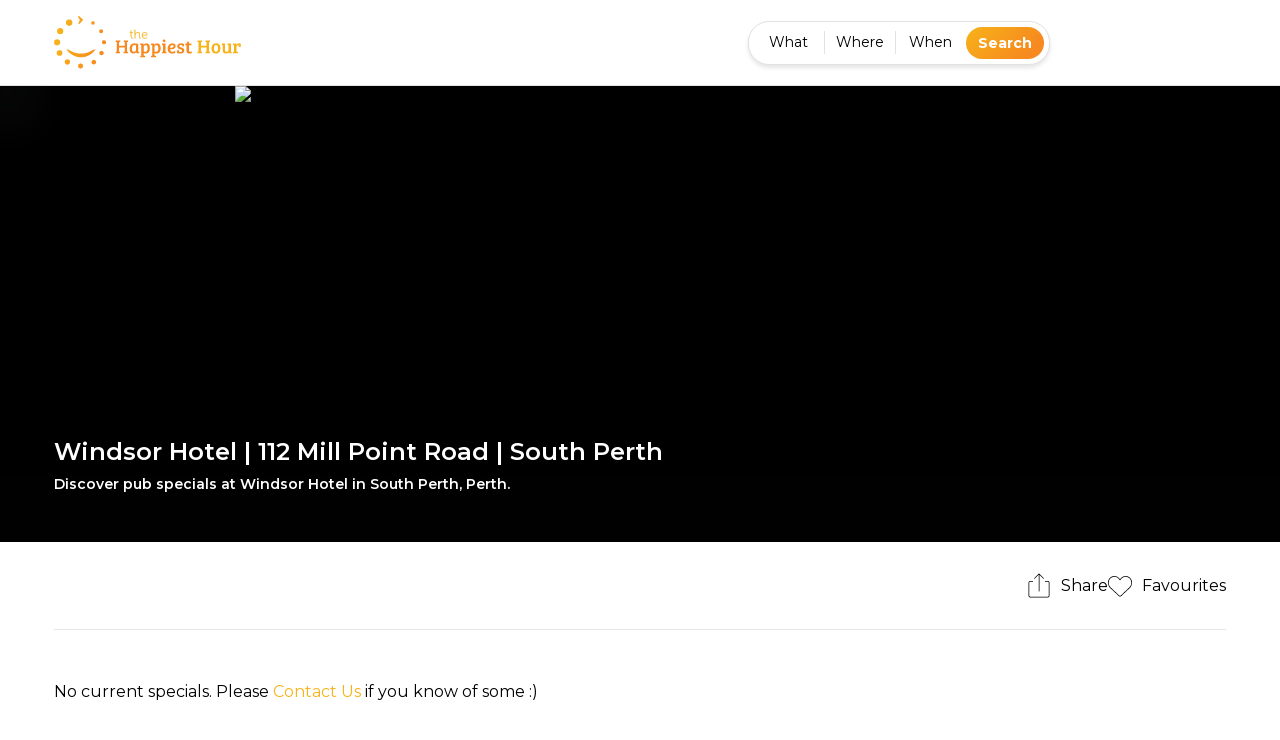

--- FILE ---
content_type: text/html; charset=utf-8
request_url: https://thehappiesthour.com/venues/perth/windsor-hotel
body_size: 19786
content:
<!DOCTYPE html><html lang="en" class="is--pagespeed"><head><meta charSet="utf-8"/><meta name="viewport" content="width=device-width, initial-scale=1.0, maximum-scale=1.0,user-scalable=0"/><link rel="canonical" href="https://thehappiesthour.com/venues/perth/windsor-hotel"/><link rel="preload" href="/img/avatar-default.png" as="image" fetchpriority="high"/><title>Windsor Hotel | 112 Mill Point Road | South Perth | Happy Hour</title><meta name="description" content="Discover pub specials at Windsor Hotel in South Perth - Perth. Get out more with The Happiest Hour, Australia’s #1 pub specials platform."/><script type="application/ld+json">{"@context":"https://schema.org","@type":"LocalBusiness","name":"Windsor Hotel","description":"Discover pub specials at Windsor Hotel in South Perth - Perth. Get out more with The Happiest Hour, Australia’s #1 pub specials platform.","address":{"@type":"PostalAddress","streetAddress":"112 Mill Point Road","addressLocality":"South Perth","addressRegion":"Australia","postalCode":"6151"}}</script><meta name="next-head-count" content="7"/><link rel="shortcut icon" href="/img/favicon/favicon1024.png"/><link rel="apple-touch-icon" sizes="180x180" href="/img/favicon/favicon512.png"/><link rel="preconnect" href="https://fonts.googleapis.com"/><link rel="preconnect" href="https://fonts.gstatic.com" crossorigin="true"/><meta name="msapplication-TileImage" content="/img/favicon/favicon1024.png"/><meta name="msapplication-TileColor" content="#f7b319"/><meta name="theme-color" content="#f7b319"/><meta property="twitter:site" content="@Happiest_Hour"/><link href="https://plus.google.com/104137402813268015555" rel="publisher"/><meta name="author" content="The Happiest Hour"/><meta name="apple-itunes-app" content="app-id=414453120, affiliate-data=1010ld5X"/><meta name="google-play-app" content="app-id=com.thehappiesthour.app.android"/><meta name="smartbanner:title" content="The Happiest Hour App"/><meta name="smartbanner:author" content="The Happiest Hour Pty Ltd"/><meta name="smartbanner:price" content="FREE"/><meta name="smartbanner:price-suffix-apple" content="- On the App Store"/><meta name="smartbanner:price-suffix-google" content="- In Google Play"/><meta name="smartbanner:icon-apple" content="/img/brand/apple-touch-icon.png"/><meta name="smartbanner:icon-google" content="/img/brand/apple-touch-icon.png"/><meta name="smartbanner:button" content="View"/><meta name="smartbanner:button-url-apple" content="https://apps.apple.com/bg/app/the-happiest-hour/id414453120"/><meta name="smartbanner:button-url-google" content="https://play.google.com/store/apps/details?id=com.thehappiesthour.app.android"/><meta name="smartbanner:enabled-platforms" content="android,ios"/><link rel="preconnect" href="https://fonts.gstatic.com" crossorigin /><link data-next-font="size-adjust" rel="preconnect" href="/" crossorigin="anonymous"/><script data-nscript="beforeInteractive">
if("undefined"!=typeof navigator&&/(lighthouse|gtmetrix)/i.test(navigator.userAgent.toLocaleLowerCase())||navigator?.userAgentData?.brands?.filter(e=>"lighthouse"===e?.brand?.toLocaleLowerCase())?.length>0){
    
}
else{
    (function(w,d,s,l,i){w[l]=w[l]||[];w[l].push({'gtm.start':
new Date().getTime(),event:'gtm.js'});var f=d.getElementsByTagName(s)[0],
j=d.createElement(s),dl=l!='dataLayer'?'&l='+l:'';j.async=true;j.src=
'https://www.googletagmanager.com/gtm.js?id='+i+dl;f.parentNode.insertBefore(j,f);
})(window,document,'script','dataLayer','GTM-PS7D5BC');

(function(w,d,s,l,i){w[l]=w[l]||[];w[l].push({'gtm.start':
new Date().getTime(),event:'gtm.js'});var f=d.getElementsByTagName(s)[0],
j=d.createElement(s),dl=l!='dataLayer'?'&l='+l:'';j.async=true;j.src=
'https://www.googletagmanager.com/gtm.js?id='+i+dl;f.parentNode.insertBefore(j,f);
})(window,document,'script','dataLayer','GTM-W99BFQB5');

!function(f,b,e,v,n,t,s)
{if(f.fbq)return;n=f.fbq=function(){n.callMethod?
n.callMethod.apply(n,arguments):n.queue.push(arguments)};
if(!f._fbq)f._fbq=n;n.push=n;n.loaded=!0;n.version='2.0';
n.queue=[];t=b.createElement(e);t.async=!0;
t.src=v;s=b.getElementsByTagName(e)[0];
s.parentNode.insertBefore(t,s)}(window, document,'script',
'https://connect.facebook.net/en_US/fbevents.js');
fbq('init', '230446579963088');
fbq('track', 'PageView');
}

(function () {
  var script = document.createElement('script')
  script.defer = true
  script.src = 'https://www.googletagmanager.com/gtag/js?id=G-CF29DH4YG4'
  document.head.append(script)
  script.onload = function () {
    window.dataLayer = window.dataLayer || [];
    function gtag(){
        dataLayer.push(arguments);
    }
    gtag('js', new Date());
    gtag('config', 'G-CF29DH4YG4', {
        page_path: window.location.pathname + (window.location.search || '' ),
    });
  }
})();
            </script><script data-nscript="beforeInteractive">("undefined" != typeof navigator && /(lighthouse|gtmetrix)/i.test(navigator.userAgent.toLocaleLowerCase()) || navigator?.userAgentData?.brands?.filter(e=>"lighthouse" === e?.brand?.toLocaleLowerCase())?.length > 0 || window.innerWidth > 1340 && window.innerWidth < 1360 && window.devicePixelRatio <= 1 || window.innerWidth < 413 && window.innerWidth > 410 && "undefined" != typeof navigator && /moto/i.test(navigator.userAgent))?document.documentElement.classList.add("is--pagespeed"):(document.documentElement.classList.add("no--pagespeed"),document.documentElement.classList.remove("is--pagespeed"))</script><link rel="preload" href="/_next/static/css/caad7dfdac0bd30b.css" as="style"/><link rel="stylesheet" href="/_next/static/css/caad7dfdac0bd30b.css" data-n-g=""/><link rel="preload" href="/_next/static/css/85a9bc3a5d00c3e8.css" as="style"/><link rel="stylesheet" href="/_next/static/css/85a9bc3a5d00c3e8.css" data-n-p=""/><link rel="preload" href="/_next/static/css/c98e9e373a519837.css" as="style"/><link rel="stylesheet" href="/_next/static/css/c98e9e373a519837.css" data-n-p=""/><noscript data-n-css=""></noscript><script defer="" nomodule="" src="/_next/static/chunks/polyfills-c67a75d1b6f99dc8.js"></script><script src="/_next/static/chunks/webpack-04328886396d25ce.js" defer=""></script><script src="/_next/static/chunks/framework-ca706bf673a13738.js" defer=""></script><script src="/_next/static/chunks/main-6860cc0ff0a01343.js" defer=""></script><script src="/_next/static/chunks/pages/_app-eb66a70c54955110.js" defer=""></script><script src="/_next/static/chunks/2c796e83-13730520d9782d56.js" defer=""></script><script src="/_next/static/chunks/1664-8dbb9bdda06df3cd.js" defer=""></script><script src="/_next/static/chunks/7320-1cc743953e6fe2ee.js" defer=""></script><script src="/_next/static/chunks/4138-d4d26f6f318a7518.js" defer=""></script><script src="/_next/static/chunks/5585-e23b539ab744df89.js" defer=""></script><script src="/_next/static/chunks/1818-26c1b87fab6e4351.js" defer=""></script><script src="/_next/static/chunks/5030-3f2069d045fb8f83.js" defer=""></script><script src="/_next/static/chunks/1823-645fd793a27b80a1.js" defer=""></script><script src="/_next/static/chunks/4911-d460e0a7c510043f.js" defer=""></script><script src="/_next/static/chunks/5342-1c689e5ca1592e84.js" defer=""></script><script src="/_next/static/chunks/8536-59f31708bbeb6096.js" defer=""></script><script src="/_next/static/chunks/3219-4f240070b1f3a353.js" defer=""></script><script src="/_next/static/chunks/pages/venues/%5Bcity%5D/%5Bvenue%5D-8fb10e0967f45899.js" defer=""></script><script src="/_next/static/QHXCrMfI9GKe6yleAIG9G/_buildManifest.js" defer=""></script><script src="/_next/static/QHXCrMfI9GKe6yleAIG9G/_ssgManifest.js" defer=""></script><style data-href="https://fonts.googleapis.com/css2?family=Montserrat:ital,wght@0,300;0,400;0,500;0,600;0,700;1,300;1,400;1,500;1,600;1,700&display=swap">@font-face{font-family:'Montserrat';font-style:italic;font-weight:300;font-display:swap;src:url(https://fonts.gstatic.com/l/font?kit=JTUFjIg1_i6t8kCHKm459Wx7xQYXK0vOoz6jq_p9aXw&skey=2d3c1187d5eede0f&v=v31) format('woff')}@font-face{font-family:'Montserrat';font-style:italic;font-weight:400;font-display:swap;src:url(https://fonts.gstatic.com/l/font?kit=JTUFjIg1_i6t8kCHKm459Wx7xQYXK0vOoz6jq6R9aXw&skey=2d3c1187d5eede0f&v=v31) format('woff')}@font-face{font-family:'Montserrat';font-style:italic;font-weight:500;font-display:swap;src:url(https://fonts.gstatic.com/l/font?kit=JTUFjIg1_i6t8kCHKm459Wx7xQYXK0vOoz6jq5Z9aXw&skey=2d3c1187d5eede0f&v=v31) format('woff')}@font-face{font-family:'Montserrat';font-style:italic;font-weight:600;font-display:swap;src:url(https://fonts.gstatic.com/l/font?kit=JTUFjIg1_i6t8kCHKm459Wx7xQYXK0vOoz6jq3p6aXw&skey=2d3c1187d5eede0f&v=v31) format('woff')}@font-face{font-family:'Montserrat';font-style:italic;font-weight:700;font-display:swap;src:url(https://fonts.gstatic.com/l/font?kit=JTUFjIg1_i6t8kCHKm459Wx7xQYXK0vOoz6jq0N6aXw&skey=2d3c1187d5eede0f&v=v31) format('woff')}@font-face{font-family:'Montserrat';font-style:normal;font-weight:300;font-display:swap;src:url(https://fonts.gstatic.com/l/font?kit=JTUHjIg1_i6t8kCHKm4532VJOt5-QNFgpCs16Ew9&skey=7bc19f711c0de8f&v=v31) format('woff')}@font-face{font-family:'Montserrat';font-style:normal;font-weight:400;font-display:swap;src:url(https://fonts.gstatic.com/l/font?kit=JTUHjIg1_i6t8kCHKm4532VJOt5-QNFgpCtr6Ew9&skey=7bc19f711c0de8f&v=v31) format('woff')}@font-face{font-family:'Montserrat';font-style:normal;font-weight:500;font-display:swap;src:url(https://fonts.gstatic.com/l/font?kit=JTUHjIg1_i6t8kCHKm4532VJOt5-QNFgpCtZ6Ew9&skey=7bc19f711c0de8f&v=v31) format('woff')}@font-face{font-family:'Montserrat';font-style:normal;font-weight:600;font-display:swap;src:url(https://fonts.gstatic.com/l/font?kit=JTUHjIg1_i6t8kCHKm4532VJOt5-QNFgpCu170w9&skey=7bc19f711c0de8f&v=v31) format('woff')}@font-face{font-family:'Montserrat';font-style:normal;font-weight:700;font-display:swap;src:url(https://fonts.gstatic.com/l/font?kit=JTUHjIg1_i6t8kCHKm4532VJOt5-QNFgpCuM70w9&skey=7bc19f711c0de8f&v=v31) format('woff')}@font-face{font-family:'Montserrat';font-style:italic;font-weight:300;font-display:swap;src:url(https://fonts.gstatic.com/s/montserrat/v31/JTUQjIg1_i6t8kCHKm459WxRxC7m0dR9pBOi.woff2) format('woff2');unicode-range:U+0460-052F,U+1C80-1C8A,U+20B4,U+2DE0-2DFF,U+A640-A69F,U+FE2E-FE2F}@font-face{font-family:'Montserrat';font-style:italic;font-weight:300;font-display:swap;src:url(https://fonts.gstatic.com/s/montserrat/v31/JTUQjIg1_i6t8kCHKm459WxRzS7m0dR9pBOi.woff2) format('woff2');unicode-range:U+0301,U+0400-045F,U+0490-0491,U+04B0-04B1,U+2116}@font-face{font-family:'Montserrat';font-style:italic;font-weight:300;font-display:swap;src:url(https://fonts.gstatic.com/s/montserrat/v31/JTUQjIg1_i6t8kCHKm459WxRxi7m0dR9pBOi.woff2) format('woff2');unicode-range:U+0102-0103,U+0110-0111,U+0128-0129,U+0168-0169,U+01A0-01A1,U+01AF-01B0,U+0300-0301,U+0303-0304,U+0308-0309,U+0323,U+0329,U+1EA0-1EF9,U+20AB}@font-face{font-family:'Montserrat';font-style:italic;font-weight:300;font-display:swap;src:url(https://fonts.gstatic.com/s/montserrat/v31/JTUQjIg1_i6t8kCHKm459WxRxy7m0dR9pBOi.woff2) format('woff2');unicode-range:U+0100-02BA,U+02BD-02C5,U+02C7-02CC,U+02CE-02D7,U+02DD-02FF,U+0304,U+0308,U+0329,U+1D00-1DBF,U+1E00-1E9F,U+1EF2-1EFF,U+2020,U+20A0-20AB,U+20AD-20C0,U+2113,U+2C60-2C7F,U+A720-A7FF}@font-face{font-family:'Montserrat';font-style:italic;font-weight:300;font-display:swap;src:url(https://fonts.gstatic.com/s/montserrat/v31/JTUQjIg1_i6t8kCHKm459WxRyS7m0dR9pA.woff2) format('woff2');unicode-range:U+0000-00FF,U+0131,U+0152-0153,U+02BB-02BC,U+02C6,U+02DA,U+02DC,U+0304,U+0308,U+0329,U+2000-206F,U+20AC,U+2122,U+2191,U+2193,U+2212,U+2215,U+FEFF,U+FFFD}@font-face{font-family:'Montserrat';font-style:italic;font-weight:400;font-display:swap;src:url(https://fonts.gstatic.com/s/montserrat/v31/JTUQjIg1_i6t8kCHKm459WxRxC7m0dR9pBOi.woff2) format('woff2');unicode-range:U+0460-052F,U+1C80-1C8A,U+20B4,U+2DE0-2DFF,U+A640-A69F,U+FE2E-FE2F}@font-face{font-family:'Montserrat';font-style:italic;font-weight:400;font-display:swap;src:url(https://fonts.gstatic.com/s/montserrat/v31/JTUQjIg1_i6t8kCHKm459WxRzS7m0dR9pBOi.woff2) format('woff2');unicode-range:U+0301,U+0400-045F,U+0490-0491,U+04B0-04B1,U+2116}@font-face{font-family:'Montserrat';font-style:italic;font-weight:400;font-display:swap;src:url(https://fonts.gstatic.com/s/montserrat/v31/JTUQjIg1_i6t8kCHKm459WxRxi7m0dR9pBOi.woff2) format('woff2');unicode-range:U+0102-0103,U+0110-0111,U+0128-0129,U+0168-0169,U+01A0-01A1,U+01AF-01B0,U+0300-0301,U+0303-0304,U+0308-0309,U+0323,U+0329,U+1EA0-1EF9,U+20AB}@font-face{font-family:'Montserrat';font-style:italic;font-weight:400;font-display:swap;src:url(https://fonts.gstatic.com/s/montserrat/v31/JTUQjIg1_i6t8kCHKm459WxRxy7m0dR9pBOi.woff2) format('woff2');unicode-range:U+0100-02BA,U+02BD-02C5,U+02C7-02CC,U+02CE-02D7,U+02DD-02FF,U+0304,U+0308,U+0329,U+1D00-1DBF,U+1E00-1E9F,U+1EF2-1EFF,U+2020,U+20A0-20AB,U+20AD-20C0,U+2113,U+2C60-2C7F,U+A720-A7FF}@font-face{font-family:'Montserrat';font-style:italic;font-weight:400;font-display:swap;src:url(https://fonts.gstatic.com/s/montserrat/v31/JTUQjIg1_i6t8kCHKm459WxRyS7m0dR9pA.woff2) format('woff2');unicode-range:U+0000-00FF,U+0131,U+0152-0153,U+02BB-02BC,U+02C6,U+02DA,U+02DC,U+0304,U+0308,U+0329,U+2000-206F,U+20AC,U+2122,U+2191,U+2193,U+2212,U+2215,U+FEFF,U+FFFD}@font-face{font-family:'Montserrat';font-style:italic;font-weight:500;font-display:swap;src:url(https://fonts.gstatic.com/s/montserrat/v31/JTUQjIg1_i6t8kCHKm459WxRxC7m0dR9pBOi.woff2) format('woff2');unicode-range:U+0460-052F,U+1C80-1C8A,U+20B4,U+2DE0-2DFF,U+A640-A69F,U+FE2E-FE2F}@font-face{font-family:'Montserrat';font-style:italic;font-weight:500;font-display:swap;src:url(https://fonts.gstatic.com/s/montserrat/v31/JTUQjIg1_i6t8kCHKm459WxRzS7m0dR9pBOi.woff2) format('woff2');unicode-range:U+0301,U+0400-045F,U+0490-0491,U+04B0-04B1,U+2116}@font-face{font-family:'Montserrat';font-style:italic;font-weight:500;font-display:swap;src:url(https://fonts.gstatic.com/s/montserrat/v31/JTUQjIg1_i6t8kCHKm459WxRxi7m0dR9pBOi.woff2) format('woff2');unicode-range:U+0102-0103,U+0110-0111,U+0128-0129,U+0168-0169,U+01A0-01A1,U+01AF-01B0,U+0300-0301,U+0303-0304,U+0308-0309,U+0323,U+0329,U+1EA0-1EF9,U+20AB}@font-face{font-family:'Montserrat';font-style:italic;font-weight:500;font-display:swap;src:url(https://fonts.gstatic.com/s/montserrat/v31/JTUQjIg1_i6t8kCHKm459WxRxy7m0dR9pBOi.woff2) format('woff2');unicode-range:U+0100-02BA,U+02BD-02C5,U+02C7-02CC,U+02CE-02D7,U+02DD-02FF,U+0304,U+0308,U+0329,U+1D00-1DBF,U+1E00-1E9F,U+1EF2-1EFF,U+2020,U+20A0-20AB,U+20AD-20C0,U+2113,U+2C60-2C7F,U+A720-A7FF}@font-face{font-family:'Montserrat';font-style:italic;font-weight:500;font-display:swap;src:url(https://fonts.gstatic.com/s/montserrat/v31/JTUQjIg1_i6t8kCHKm459WxRyS7m0dR9pA.woff2) format('woff2');unicode-range:U+0000-00FF,U+0131,U+0152-0153,U+02BB-02BC,U+02C6,U+02DA,U+02DC,U+0304,U+0308,U+0329,U+2000-206F,U+20AC,U+2122,U+2191,U+2193,U+2212,U+2215,U+FEFF,U+FFFD}@font-face{font-family:'Montserrat';font-style:italic;font-weight:600;font-display:swap;src:url(https://fonts.gstatic.com/s/montserrat/v31/JTUQjIg1_i6t8kCHKm459WxRxC7m0dR9pBOi.woff2) format('woff2');unicode-range:U+0460-052F,U+1C80-1C8A,U+20B4,U+2DE0-2DFF,U+A640-A69F,U+FE2E-FE2F}@font-face{font-family:'Montserrat';font-style:italic;font-weight:600;font-display:swap;src:url(https://fonts.gstatic.com/s/montserrat/v31/JTUQjIg1_i6t8kCHKm459WxRzS7m0dR9pBOi.woff2) format('woff2');unicode-range:U+0301,U+0400-045F,U+0490-0491,U+04B0-04B1,U+2116}@font-face{font-family:'Montserrat';font-style:italic;font-weight:600;font-display:swap;src:url(https://fonts.gstatic.com/s/montserrat/v31/JTUQjIg1_i6t8kCHKm459WxRxi7m0dR9pBOi.woff2) format('woff2');unicode-range:U+0102-0103,U+0110-0111,U+0128-0129,U+0168-0169,U+01A0-01A1,U+01AF-01B0,U+0300-0301,U+0303-0304,U+0308-0309,U+0323,U+0329,U+1EA0-1EF9,U+20AB}@font-face{font-family:'Montserrat';font-style:italic;font-weight:600;font-display:swap;src:url(https://fonts.gstatic.com/s/montserrat/v31/JTUQjIg1_i6t8kCHKm459WxRxy7m0dR9pBOi.woff2) format('woff2');unicode-range:U+0100-02BA,U+02BD-02C5,U+02C7-02CC,U+02CE-02D7,U+02DD-02FF,U+0304,U+0308,U+0329,U+1D00-1DBF,U+1E00-1E9F,U+1EF2-1EFF,U+2020,U+20A0-20AB,U+20AD-20C0,U+2113,U+2C60-2C7F,U+A720-A7FF}@font-face{font-family:'Montserrat';font-style:italic;font-weight:600;font-display:swap;src:url(https://fonts.gstatic.com/s/montserrat/v31/JTUQjIg1_i6t8kCHKm459WxRyS7m0dR9pA.woff2) format('woff2');unicode-range:U+0000-00FF,U+0131,U+0152-0153,U+02BB-02BC,U+02C6,U+02DA,U+02DC,U+0304,U+0308,U+0329,U+2000-206F,U+20AC,U+2122,U+2191,U+2193,U+2212,U+2215,U+FEFF,U+FFFD}@font-face{font-family:'Montserrat';font-style:italic;font-weight:700;font-display:swap;src:url(https://fonts.gstatic.com/s/montserrat/v31/JTUQjIg1_i6t8kCHKm459WxRxC7m0dR9pBOi.woff2) format('woff2');unicode-range:U+0460-052F,U+1C80-1C8A,U+20B4,U+2DE0-2DFF,U+A640-A69F,U+FE2E-FE2F}@font-face{font-family:'Montserrat';font-style:italic;font-weight:700;font-display:swap;src:url(https://fonts.gstatic.com/s/montserrat/v31/JTUQjIg1_i6t8kCHKm459WxRzS7m0dR9pBOi.woff2) format('woff2');unicode-range:U+0301,U+0400-045F,U+0490-0491,U+04B0-04B1,U+2116}@font-face{font-family:'Montserrat';font-style:italic;font-weight:700;font-display:swap;src:url(https://fonts.gstatic.com/s/montserrat/v31/JTUQjIg1_i6t8kCHKm459WxRxi7m0dR9pBOi.woff2) format('woff2');unicode-range:U+0102-0103,U+0110-0111,U+0128-0129,U+0168-0169,U+01A0-01A1,U+01AF-01B0,U+0300-0301,U+0303-0304,U+0308-0309,U+0323,U+0329,U+1EA0-1EF9,U+20AB}@font-face{font-family:'Montserrat';font-style:italic;font-weight:700;font-display:swap;src:url(https://fonts.gstatic.com/s/montserrat/v31/JTUQjIg1_i6t8kCHKm459WxRxy7m0dR9pBOi.woff2) format('woff2');unicode-range:U+0100-02BA,U+02BD-02C5,U+02C7-02CC,U+02CE-02D7,U+02DD-02FF,U+0304,U+0308,U+0329,U+1D00-1DBF,U+1E00-1E9F,U+1EF2-1EFF,U+2020,U+20A0-20AB,U+20AD-20C0,U+2113,U+2C60-2C7F,U+A720-A7FF}@font-face{font-family:'Montserrat';font-style:italic;font-weight:700;font-display:swap;src:url(https://fonts.gstatic.com/s/montserrat/v31/JTUQjIg1_i6t8kCHKm459WxRyS7m0dR9pA.woff2) format('woff2');unicode-range:U+0000-00FF,U+0131,U+0152-0153,U+02BB-02BC,U+02C6,U+02DA,U+02DC,U+0304,U+0308,U+0329,U+2000-206F,U+20AC,U+2122,U+2191,U+2193,U+2212,U+2215,U+FEFF,U+FFFD}@font-face{font-family:'Montserrat';font-style:normal;font-weight:300;font-display:swap;src:url(https://fonts.gstatic.com/s/montserrat/v31/JTUSjIg1_i6t8kCHKm459WRhyyTh89ZNpQ.woff2) format('woff2');unicode-range:U+0460-052F,U+1C80-1C8A,U+20B4,U+2DE0-2DFF,U+A640-A69F,U+FE2E-FE2F}@font-face{font-family:'Montserrat';font-style:normal;font-weight:300;font-display:swap;src:url(https://fonts.gstatic.com/s/montserrat/v31/JTUSjIg1_i6t8kCHKm459W1hyyTh89ZNpQ.woff2) format('woff2');unicode-range:U+0301,U+0400-045F,U+0490-0491,U+04B0-04B1,U+2116}@font-face{font-family:'Montserrat';font-style:normal;font-weight:300;font-display:swap;src:url(https://fonts.gstatic.com/s/montserrat/v31/JTUSjIg1_i6t8kCHKm459WZhyyTh89ZNpQ.woff2) format('woff2');unicode-range:U+0102-0103,U+0110-0111,U+0128-0129,U+0168-0169,U+01A0-01A1,U+01AF-01B0,U+0300-0301,U+0303-0304,U+0308-0309,U+0323,U+0329,U+1EA0-1EF9,U+20AB}@font-face{font-family:'Montserrat';font-style:normal;font-weight:300;font-display:swap;src:url(https://fonts.gstatic.com/s/montserrat/v31/JTUSjIg1_i6t8kCHKm459WdhyyTh89ZNpQ.woff2) format('woff2');unicode-range:U+0100-02BA,U+02BD-02C5,U+02C7-02CC,U+02CE-02D7,U+02DD-02FF,U+0304,U+0308,U+0329,U+1D00-1DBF,U+1E00-1E9F,U+1EF2-1EFF,U+2020,U+20A0-20AB,U+20AD-20C0,U+2113,U+2C60-2C7F,U+A720-A7FF}@font-face{font-family:'Montserrat';font-style:normal;font-weight:300;font-display:swap;src:url(https://fonts.gstatic.com/s/montserrat/v31/JTUSjIg1_i6t8kCHKm459WlhyyTh89Y.woff2) format('woff2');unicode-range:U+0000-00FF,U+0131,U+0152-0153,U+02BB-02BC,U+02C6,U+02DA,U+02DC,U+0304,U+0308,U+0329,U+2000-206F,U+20AC,U+2122,U+2191,U+2193,U+2212,U+2215,U+FEFF,U+FFFD}@font-face{font-family:'Montserrat';font-style:normal;font-weight:400;font-display:swap;src:url(https://fonts.gstatic.com/s/montserrat/v31/JTUSjIg1_i6t8kCHKm459WRhyyTh89ZNpQ.woff2) format('woff2');unicode-range:U+0460-052F,U+1C80-1C8A,U+20B4,U+2DE0-2DFF,U+A640-A69F,U+FE2E-FE2F}@font-face{font-family:'Montserrat';font-style:normal;font-weight:400;font-display:swap;src:url(https://fonts.gstatic.com/s/montserrat/v31/JTUSjIg1_i6t8kCHKm459W1hyyTh89ZNpQ.woff2) format('woff2');unicode-range:U+0301,U+0400-045F,U+0490-0491,U+04B0-04B1,U+2116}@font-face{font-family:'Montserrat';font-style:normal;font-weight:400;font-display:swap;src:url(https://fonts.gstatic.com/s/montserrat/v31/JTUSjIg1_i6t8kCHKm459WZhyyTh89ZNpQ.woff2) format('woff2');unicode-range:U+0102-0103,U+0110-0111,U+0128-0129,U+0168-0169,U+01A0-01A1,U+01AF-01B0,U+0300-0301,U+0303-0304,U+0308-0309,U+0323,U+0329,U+1EA0-1EF9,U+20AB}@font-face{font-family:'Montserrat';font-style:normal;font-weight:400;font-display:swap;src:url(https://fonts.gstatic.com/s/montserrat/v31/JTUSjIg1_i6t8kCHKm459WdhyyTh89ZNpQ.woff2) format('woff2');unicode-range:U+0100-02BA,U+02BD-02C5,U+02C7-02CC,U+02CE-02D7,U+02DD-02FF,U+0304,U+0308,U+0329,U+1D00-1DBF,U+1E00-1E9F,U+1EF2-1EFF,U+2020,U+20A0-20AB,U+20AD-20C0,U+2113,U+2C60-2C7F,U+A720-A7FF}@font-face{font-family:'Montserrat';font-style:normal;font-weight:400;font-display:swap;src:url(https://fonts.gstatic.com/s/montserrat/v31/JTUSjIg1_i6t8kCHKm459WlhyyTh89Y.woff2) format('woff2');unicode-range:U+0000-00FF,U+0131,U+0152-0153,U+02BB-02BC,U+02C6,U+02DA,U+02DC,U+0304,U+0308,U+0329,U+2000-206F,U+20AC,U+2122,U+2191,U+2193,U+2212,U+2215,U+FEFF,U+FFFD}@font-face{font-family:'Montserrat';font-style:normal;font-weight:500;font-display:swap;src:url(https://fonts.gstatic.com/s/montserrat/v31/JTUSjIg1_i6t8kCHKm459WRhyyTh89ZNpQ.woff2) format('woff2');unicode-range:U+0460-052F,U+1C80-1C8A,U+20B4,U+2DE0-2DFF,U+A640-A69F,U+FE2E-FE2F}@font-face{font-family:'Montserrat';font-style:normal;font-weight:500;font-display:swap;src:url(https://fonts.gstatic.com/s/montserrat/v31/JTUSjIg1_i6t8kCHKm459W1hyyTh89ZNpQ.woff2) format('woff2');unicode-range:U+0301,U+0400-045F,U+0490-0491,U+04B0-04B1,U+2116}@font-face{font-family:'Montserrat';font-style:normal;font-weight:500;font-display:swap;src:url(https://fonts.gstatic.com/s/montserrat/v31/JTUSjIg1_i6t8kCHKm459WZhyyTh89ZNpQ.woff2) format('woff2');unicode-range:U+0102-0103,U+0110-0111,U+0128-0129,U+0168-0169,U+01A0-01A1,U+01AF-01B0,U+0300-0301,U+0303-0304,U+0308-0309,U+0323,U+0329,U+1EA0-1EF9,U+20AB}@font-face{font-family:'Montserrat';font-style:normal;font-weight:500;font-display:swap;src:url(https://fonts.gstatic.com/s/montserrat/v31/JTUSjIg1_i6t8kCHKm459WdhyyTh89ZNpQ.woff2) format('woff2');unicode-range:U+0100-02BA,U+02BD-02C5,U+02C7-02CC,U+02CE-02D7,U+02DD-02FF,U+0304,U+0308,U+0329,U+1D00-1DBF,U+1E00-1E9F,U+1EF2-1EFF,U+2020,U+20A0-20AB,U+20AD-20C0,U+2113,U+2C60-2C7F,U+A720-A7FF}@font-face{font-family:'Montserrat';font-style:normal;font-weight:500;font-display:swap;src:url(https://fonts.gstatic.com/s/montserrat/v31/JTUSjIg1_i6t8kCHKm459WlhyyTh89Y.woff2) format('woff2');unicode-range:U+0000-00FF,U+0131,U+0152-0153,U+02BB-02BC,U+02C6,U+02DA,U+02DC,U+0304,U+0308,U+0329,U+2000-206F,U+20AC,U+2122,U+2191,U+2193,U+2212,U+2215,U+FEFF,U+FFFD}@font-face{font-family:'Montserrat';font-style:normal;font-weight:600;font-display:swap;src:url(https://fonts.gstatic.com/s/montserrat/v31/JTUSjIg1_i6t8kCHKm459WRhyyTh89ZNpQ.woff2) format('woff2');unicode-range:U+0460-052F,U+1C80-1C8A,U+20B4,U+2DE0-2DFF,U+A640-A69F,U+FE2E-FE2F}@font-face{font-family:'Montserrat';font-style:normal;font-weight:600;font-display:swap;src:url(https://fonts.gstatic.com/s/montserrat/v31/JTUSjIg1_i6t8kCHKm459W1hyyTh89ZNpQ.woff2) format('woff2');unicode-range:U+0301,U+0400-045F,U+0490-0491,U+04B0-04B1,U+2116}@font-face{font-family:'Montserrat';font-style:normal;font-weight:600;font-display:swap;src:url(https://fonts.gstatic.com/s/montserrat/v31/JTUSjIg1_i6t8kCHKm459WZhyyTh89ZNpQ.woff2) format('woff2');unicode-range:U+0102-0103,U+0110-0111,U+0128-0129,U+0168-0169,U+01A0-01A1,U+01AF-01B0,U+0300-0301,U+0303-0304,U+0308-0309,U+0323,U+0329,U+1EA0-1EF9,U+20AB}@font-face{font-family:'Montserrat';font-style:normal;font-weight:600;font-display:swap;src:url(https://fonts.gstatic.com/s/montserrat/v31/JTUSjIg1_i6t8kCHKm459WdhyyTh89ZNpQ.woff2) format('woff2');unicode-range:U+0100-02BA,U+02BD-02C5,U+02C7-02CC,U+02CE-02D7,U+02DD-02FF,U+0304,U+0308,U+0329,U+1D00-1DBF,U+1E00-1E9F,U+1EF2-1EFF,U+2020,U+20A0-20AB,U+20AD-20C0,U+2113,U+2C60-2C7F,U+A720-A7FF}@font-face{font-family:'Montserrat';font-style:normal;font-weight:600;font-display:swap;src:url(https://fonts.gstatic.com/s/montserrat/v31/JTUSjIg1_i6t8kCHKm459WlhyyTh89Y.woff2) format('woff2');unicode-range:U+0000-00FF,U+0131,U+0152-0153,U+02BB-02BC,U+02C6,U+02DA,U+02DC,U+0304,U+0308,U+0329,U+2000-206F,U+20AC,U+2122,U+2191,U+2193,U+2212,U+2215,U+FEFF,U+FFFD}@font-face{font-family:'Montserrat';font-style:normal;font-weight:700;font-display:swap;src:url(https://fonts.gstatic.com/s/montserrat/v31/JTUSjIg1_i6t8kCHKm459WRhyyTh89ZNpQ.woff2) format('woff2');unicode-range:U+0460-052F,U+1C80-1C8A,U+20B4,U+2DE0-2DFF,U+A640-A69F,U+FE2E-FE2F}@font-face{font-family:'Montserrat';font-style:normal;font-weight:700;font-display:swap;src:url(https://fonts.gstatic.com/s/montserrat/v31/JTUSjIg1_i6t8kCHKm459W1hyyTh89ZNpQ.woff2) format('woff2');unicode-range:U+0301,U+0400-045F,U+0490-0491,U+04B0-04B1,U+2116}@font-face{font-family:'Montserrat';font-style:normal;font-weight:700;font-display:swap;src:url(https://fonts.gstatic.com/s/montserrat/v31/JTUSjIg1_i6t8kCHKm459WZhyyTh89ZNpQ.woff2) format('woff2');unicode-range:U+0102-0103,U+0110-0111,U+0128-0129,U+0168-0169,U+01A0-01A1,U+01AF-01B0,U+0300-0301,U+0303-0304,U+0308-0309,U+0323,U+0329,U+1EA0-1EF9,U+20AB}@font-face{font-family:'Montserrat';font-style:normal;font-weight:700;font-display:swap;src:url(https://fonts.gstatic.com/s/montserrat/v31/JTUSjIg1_i6t8kCHKm459WdhyyTh89ZNpQ.woff2) format('woff2');unicode-range:U+0100-02BA,U+02BD-02C5,U+02C7-02CC,U+02CE-02D7,U+02DD-02FF,U+0304,U+0308,U+0329,U+1D00-1DBF,U+1E00-1E9F,U+1EF2-1EFF,U+2020,U+20A0-20AB,U+20AD-20C0,U+2113,U+2C60-2C7F,U+A720-A7FF}@font-face{font-family:'Montserrat';font-style:normal;font-weight:700;font-display:swap;src:url(https://fonts.gstatic.com/s/montserrat/v31/JTUSjIg1_i6t8kCHKm459WlhyyTh89Y.woff2) format('woff2');unicode-range:U+0000-00FF,U+0131,U+0152-0153,U+02BB-02BC,U+02C6,U+02DA,U+02DC,U+0304,U+0308,U+0329,U+2000-206F,U+20AC,U+2122,U+2191,U+2193,U+2212,U+2215,U+FEFF,U+FFFD}</style></head><body class="thh-frontend thh-router--venues-city-venue"><div id="__next"><div id="page-transition"></div><noscript><iframe src="https://www.googletagmanager.com/ns.html?id=GTM-PS7D5BC" height="0" width="0" style="display:none;visibility:hidden"></iframe></noscript><noscript><iframe src="https://www.googletagmanager.com/ns.html?id=GTM-W99BFQB5" height="0" width="0" style="display:none;visibility:hidden"></iframe></noscript><noscript><img height="1" width="1" style="display:none" src="https://www.facebook.com/tr?id=230446579963088&ev=PageView&noscript=1" /></noscript><header class="thh-header thh-header1"><div class="thh-header--main py-4"><div class="container mx-auto flex items-center flex-wrap px-4 thh-header--main-inner"><div class="thh-v1__a1"><a class="flex thh--logo" href="/"><svg xmlns="http://www.w3.org/2000/svg" width="420" height="118" fill="none" viewBox="0 0 420 118"><path fill="#F7B319" d="M319.679 78.333c0 1.03-.3 1.2-1.116 1.331l-1.245.172v3.219h9.83v-3.391l-2.232-.129v-9.143h12.363v7.941c0 .987-.258 1.2-1.073 1.331l-1.331.129v3.262h9.873v-3.391l-2.232-.129v-20.3c0-1.03.3-1.245 1.073-1.331l1.245-.129v-3.266h-9.744v3.39l2.189.172v8.285h-12.363v-7.169c0-.944.343-1.2 1.116-1.288l1.288-.129v-3.261h-9.92v3.39l2.275.172.004 20.262Zm28.589-6.095c0 7.77 3.563 11.418 9.444 11.418 5.967 0 10.174-3.606 10.174-11.977 0-9.873-6.31-10.818-9.487-10.818-4.465.001-10.131 2.319-10.131 11.377Zm9.744 7.512c-3.863 0-4.421-4.164-4.421-8.113 0-4.121 1.288-6.911 4.55-6.911 3.305 0 4.379 2.919 4.379 7.641 0 4.292-1.288 7.383-4.508 7.383Zm33.011-18.33h-7.255v3.262l1.159.086c.773.086 1.03.343 1.03 1.288v8.671a4.515 4.515 0 0 1-4.507 4.765c-2.79 0-3.305-1.5-3.305-4.336V61.42h-7.383v3.262l1.2.086c.773.086 1.073.343 1.073 1.245v10.3c0 4.979 2.232 7.34 6.739 7.34a7.054 7.054 0 0 0 6.439-3.391h.087v2.79h6.868v-3.088l-1.2-.129c-.773-.086-.944-.343-.944-1.374l-.001-17.041Zm15.969 3.692c.412-.037.826.038 1.2.215.343.129.386.386.386 1.116v2.7l4.293-.3v-7.169a9.187 9.187 0 0 0-3.949-.816 6.267 6.267 0 0 0-6.1 3.82h-.043v-3.262h-7.04v3.262l1.461.09c.73.086.987.343.987 1.2v12.451c0 .987-.129 1.331-1.073 1.417l-1.288.129v3.091h10.822v-3.22l-3.434-.172V69.533c0-2.489 1.46-4.421 3.778-4.421Z"></path><path fill="#F6891F" d="M138.621 78.334c0 1.03-.3 1.2-1.116 1.331l-1.245.172v3.216h9.83v-3.389l-2.232-.128v-9.144h12.363v7.942c0 .987-.258 1.2-1.073 1.331l-1.331.13v3.258h9.873v-3.389l-2.232-.129v-20.3c0-1.03.3-1.245 1.073-1.33l1.245-.13v-3.262h-9.744v3.391l2.189.172v8.277h-12.363v-7.169c0-.944.343-1.2 1.116-1.288l1.288-.129v-3.262h-9.92v3.391l2.275.172.004 20.266Zm47.477-16.012a23.444 23.444 0 0 0-7.6-1.46c-7.6 0-11.333 4.765-11.333 12.32 0 6.01 2.318 10.431 8.585 10.431a6.862 6.862 0 0 0 5.924-2.876l.129.043.129 2.275h6.353v-3.09l-1.243-.086c-.73-.043-.944-.343-.944-1.2V62.322Zm-5.023 13.522a3.978 3.978 0 0 1-1.297 2.888 3.966 3.966 0 0 1-2.995 1.021c-3.563 0-4.421-3.348-4.421-6.739 0-4.379 1.245-8.285 5.495-8.285a9.677 9.677 0 0 1 3.219.558l-.001 10.557Zm12.067 11.461c0 1.073-.258 1.288-1.073 1.417l-1.288.13v3.09h10.9v-3.22l-3.477-.215v-6.1a9.339 9.339 0 0 0 4.678 1.246c5.838 0 9.1-4.464 9.1-11.934 0-6.782-2.533-10.86-7.813-10.86a6.815 6.815 0 0 0-6.266 3.394c-.043 0-.043-.043-.086-.043v-2.79h-7.126v3.263l1.374.086c.777.043 1.077.343 1.077 1.245v21.291Zm5.061-18.458a4.202 4.202 0 0 1 4.379-3.949c3.348 0 4.207 3.22 4.207 7.34 0 4.164-1.2 7.47-4.679 7.47a6.787 6.787 0 0 1-3.906-1.332l-.001-9.529Zm18.8 18.458c0 1.073-.258 1.288-1.073 1.417l-1.288.131v3.091h10.9v-3.222l-3.477-.215v-6.1a9.338 9.338 0 0 0 4.684 1.246c5.838 0 9.1-4.464 9.1-11.934 0-6.782-2.533-10.86-7.813-10.86a6.815 6.815 0 0 0-6.266 3.394c-.043 0-.043-.043-.086-.043v-2.79h-7.126v3.263l1.374.086c.773.043 1.073.343 1.073 1.245l-.002 21.291Zm5.067-18.458a4.202 4.202 0 0 1 4.379-3.949c3.348 0 4.207 3.22 4.207 7.34 0 4.164-1.2 7.47-4.679 7.47a6.788 6.788 0 0 1-3.906-1.332l-.001-9.529Zm24.172-7.426h-7.512v3.262l1.374.086c.816.086 1.073.343 1.073 1.288V78.42c0 1.073-.172 1.331-.987 1.417l-1.374.13v3.087h9.7v-3.217l-2.274-.172V61.421Zm-5.881-6.139a2.86 2.86 0 0 0 3.048 2.962 2.98 2.98 0 0 0 3.177-3 2.916 2.916 0 0 0-3.134-2.876 2.914 2.914 0 0 0-3.095 2.914h.004Zm21.549 5.58c-6.868 0-10.6 5.323-10.6 11.977 0 6.1 2.7 10.818 9.959 10.818a13.43 13.43 0 0 0 7.469-2.189l-1.5-3.563a9.537 9.537 0 0 1-5.409 1.76c-3.735 0-5.151-2.49-5.366-5.366 7.289.254 12.479-1.246 12.479-7.384 0-4.035-2.7-6.053-7.036-6.053h.004Zm2.447 6.31c0 2.576-2.447 3.52-6.181 3.52-.558 0-1.116 0-1.717-.043.3-2.79 1.8-6.01 5.237-6.01 1.584.001 2.657.731 2.657 2.534h.004Zm18.759-2.4c.515.172.644.43.644 1.16v1.931l3.82-.343v-5.112a13.383 13.383 0 0 0-6.568-1.545c-4.851 0-8.585 2.275-8.585 6.782 0 4.464 3.22 5.538 6.439 6.353 2.576.644 4.164 1.073 4.164 3.134s-1.5 2.876-3.735 2.876a7.621 7.621 0 0 1-2.533-.429c-.515-.172-.687-.429-.687-1.073v-2.19l-3.906.3v5.623a18.602 18.602 0 0 0 7.383 1.417c5.28 0 8.628-2.533 8.628-7.04 0-4.379-3.348-5.409-6.525-6.353-2.361-.687-4.25-1.2-4.25-3.219 0-1.8 1.5-2.576 3.391-2.576a7.031 7.031 0 0 1 2.316.301l.004.003Zm7 .386h2.962v11.244c0 3.477.258 7.255 6.611 7.255 1.851.02 3.674-.454 5.28-1.374l-.987-3.52c-.915.52-1.947.801-3 .816-1.8 0-2.79-.773-2.79-3.39V65.152h5.323l.258-3.735h-5.58v-4.894h-2.79c-.773 2.533-1.846 4.808-4.808 5.28l-.479 3.354Z"></path><path fill="#F7B319" d="M169.261 44.989c0 4.715 3.284 5.249 4.912 5.249.272.001.544-.017.814-.056v-1.713c-.213.04-.429.058-.646.056-1.067 0-3.172-.421-3.172-3.733v-7.185h3.538v-1.6h-3.537v-3.9h-1.88v3.9h-1.881v1.6h1.852v7.382Zm8.789 5.136h1.909V43.36a6.66 6.66 0 0 1 .221-1.88 5.35 5.35 0 0 1 5.108-4.014c2.751 0 3.087 1.965 3.087 4.182v6.764c0 1.207.505 1.712 1.712 1.712h1.993v-1.656h-1.179a.55.55 0 0 1-.617-.617v-6.707c0-3.48-1.235-5.473-4.743-5.473a6.031 6.031 0 0 0-5.585 3.508h-.056s.056-.505.056-1.151v-5.984c0-1.151-.505-1.656-1.712-1.656h-1.994v1.656h1.179a.563.563 0 0 1 .617.617l.004 17.463Zm15.742-7.045a7.146 7.146 0 0 0 2.091 5.29 7.144 7.144 0 0 0 5.291 2.092 8.012 8.012 0 0 0 5.249-2.017l-.926-1.431a6.292 6.292 0 0 1-4.238 1.74 5.354 5.354 0 0 1-5.134-3.46 5.364 5.364 0 0 1-.34-2.157h10.834s.056-.617.056-.954c0-3.508-2.021-6.512-5.922-6.512-3.789 0-6.961 2.774-6.961 7.409Zm2.077-1.46a4.848 4.848 0 0 1 4.856-4.35c2.077 0 3.873 1.43 3.986 4.35h-8.842Z"></path><path fill="url(#a)" d="M58.442 105.608a5.804 5.804 0 0 0-5.43 5.995A5.948 5.948 0 0 0 59 117.032h.008a5.93 5.93 0 0 0 5.432-5.895 5.821 5.821 0 0 0-5.992-5.529h-.006Zm29.158-8.07a5.466 5.466 0 0 0-4.863 5.343 5.167 5.167 0 0 0 6.392 4.839 5.17 5.17 0 0 0-1.518-10.182H87.6Zm-58.18-1.086a6.285 6.285 0 0 0-5.804 6.261v.093a5.861 5.861 0 0 0 5.762 5.634c.136 0 .274 0 .412-.014a5.839 5.839 0 0 0 4.106-1.906 5.853 5.853 0 0 0 1.514-4.267 5.97 5.97 0 0 0-5.984-5.8l-.005-.001Zm75.45-18.8a4.699 4.699 0 0 0-4.617 5.042 4.583 4.583 0 0 0 4.983 4.556 4.81 4.81 0 0 0 .046-9.618c-.138 0-.275.007-.412.02Zm-97.4.463a6.154 6.154 0 0 0-1.65 4.6 6.4 6.4 0 0 0 6.529 5.994h.005a6.27 6.27 0 1 0-.454-12.532 6.1 6.1 0 0 0-4.43 1.936m81.124-3.155a15 15 0 0 0-5.5 2.265 37.684 37.684 0 0 1-15.252 5.829 53.275 53.275 0 0 1-16.326 0 37.686 37.686 0 0 1-15.251-5.829 14.332 14.332 0 0 0-5.516-2.268l-3.488-.8 2.235 3c.07.1.125.168.18.236a42.15 42.15 0 0 0 12 10.02 37.582 37.582 0 0 0 15.406 4.6c.859.067 1.72.1 2.623.118a41.944 41.944 0 0 0 2.577-.118 37.594 37.594 0 0 0 15.409-4.6A42.165 42.165 0 0 0 89.674 77.4c.059-.07.112-.141.182-.238l2.27-3.045-3.532.841Zm17.4-16.516a4.522 4.522 0 0 0 1.461 3.353 4.2 4.2 0 0 0 3.221 1.084 4.523 4.523 0 0 0 4.253-5.535 4.52 4.52 0 0 0-3.641-3.448 4.526 4.526 0 0 0-5.295 4.549M6.548 51.818a6.82 6.82 0 0 0 .52 13.627h.006a7.123 7.123 0 0 0 4.77-2.147 6.5 6.5 0 0 0 1.783-4.929 6.945 6.945 0 0 0-7.074-6.548l-.005-.003ZM103.82 29.7a4.47 4.47 0 0 0-4.1 4.426 4.343 4.343 0 0 0 8.617.664 4.342 4.342 0 0 0-4.369-5.097l-.148.007Zm-90.6-3.057A6.985 6.985 0 0 0 8.43 28.9a6.75 6.75 0 0 0-1.762 5 6.843 6.843 0 0 0 6.83 6.561c.14 0 .28 0 .42-.013a6.839 6.839 0 0 0 6.553-7.257 6.986 6.986 0 0 0-2.253-4.791 6.694 6.694 0 0 0-4.998-1.764m68.957-11.069a3.976 3.976 0 1 0 7.95-.184 3.976 3.976 0 0 0-7.95.184ZM33.216 7.676a7.356 7.356 0 0 0-6.927 7.364c0 3.727 3.439 7 7.435 7a7.5 7.5 0 0 0 5.157-2.47 6.834 6.834 0 0 0 1.77-4.97 7.373 7.373 0 0 0-7.431-6.924h-.004ZM54.03.142a1.67 1.67 0 0 0-.912 1.507v.18l4.133 7.006-3.338 7.2-.062.276a1.585 1.585 0 0 0 1.185 1.541l.574.033a1.52 1.52 0 0 0 1.038-.584L63.59 9.63a1.641 1.641 0 0 0 .378-1.2 1.508 1.508 0 0 0-.584-1.038L55.709.45a1.544 1.544 0 0 0-1.07-.45c-.21 0-.419.048-.608.142Z"></path><defs><linearGradient id="a" x1="3.753" x2="106.985" y1="58.516" y2="84.322" gradientUnits="userSpaceOnUse"><stop stop-color="#F7B319"></stop><stop offset="1" stop-color="#F6891F"></stop></linearGradient></defs></svg></a></div><div class="thh-header--center thh-v2__a4"><div class="thh-search-v1 --v3"><form method="get" action="/specials" class="flex search_searchWrapper__iPhMw"><input name="type" type="hidden" value=""/><input name="lng" type="hidden" value=""/><input name="lat" type="hidden" value=""/><input name="where" type="hidden" value=""/><input name="when" type="hidden" value=""/><input name="features" type="hidden" value=""/><input name="is_super_special" type="hidden" value=""/><input name="is_insider_special" type="hidden" value=""/><input name="venue_search" type="hidden" value=""/><input name="suburb" type="hidden" value=""/><input name="city" type="hidden" value=""/><input name="center" type="hidden" value=""/><input name="influencer" type="hidden" value=""/><div class="fields-wrap flex"><div class="field-wrap"><button type="button" class="search_topButton__3vbQh"><span>What</span></button></div><div class="field-wrap"><button type="button" class="search_topButton__3vbQh"><span>Where</span></button></div><div class="field-wrap"><button type="button" class="search_topButton__3vbQh"><span>When</span></button></div></div><button type="submit" class="btn-search">Search</button><div class="search-popup "><div class="flex flex-col frontend-search-section frontend-search-section--what"><div class="frontend-search-section-inner"><div class="frontend-search-grids search_gridWhat__p7oOF"><div class="search_searchTypeItem__Qbkdb"><button type="button" class="frontend-search-type frontend-search-type--special">All Specials</button><div class="search_searchTypeItemDesc__NGr5s">Every special listed on our platform</div></div><div class="search_searchTypeItem__Qbkdb"><button type="button" class="frontend-search-type frontend-search-type--insider_special">Insider Specials</button><div class="search_searchTypeItemDesc__NGr5s">Epic specials we recommend</div></div></div><div class="hidden"><div class="frontend-search-grids search_gridFeatures__ypSlR"><button type="button" class="frontend-search-features frontend-search-features--everything active">Everything</button><button type="button" class="frontend-search-features frontend-search-features--all_drinks">All Drinks</button><button type="button" class="frontend-search-features frontend-search-features--all_food">All Food</button></div></div><div class="frontend-search-grids search_gridWhat_Sub__N2IjR"><button type="button" class="frontend-search-type frontend-search-type--venue">Specific venue</button><button type="button" class="frontend-search-type frontend-search-type--influencer">Specific insider</button><button type="button" class="frontend-search-type frontend-search-type--trivia">Trivia nights</button><button type="button" class="frontend-search-type frontend-search-type--event">Events</button></div></div></div><div class="flex flex-col frontend-search-section frontend-search-section--features frontend-search-section--influencers hidden"><div class="frontend-search-section-inner"><div class="frontend-search-grids search_gridInsider__n0TSg"></div></div></div><div class="flex flex-col frontend-search-section frontend-search-section--where hidden search_sectionWhere__aulUN"><div class="frontend-search-section-inner"><div class="frontend-search-grids search_gridWhere__EpRgm"></div><div class="frontend-search-popular-suburbs"><div class="frontend-search-popular-suburb--item"><div class="heading-h3">Enter suburb</div><style data-emotion="css b62m3t-container">.css-b62m3t-container{position:relative;box-sizing:border-box;}</style><div class="frm-select2 css-b62m3t-container" id="async__search_everything_control"><style data-emotion="css 7pg0cj-a11yText">.css-7pg0cj-a11yText{z-index:9999;border:0;clip:rect(1px, 1px, 1px, 1px);height:1px;width:1px;position:absolute;overflow:hidden;padding:0;white-space:nowrap;}</style><span id="react-select-async__search_everything_control-live-region" class="css-7pg0cj-a11yText"></span><span aria-live="polite" aria-atomic="false" aria-relevant="additions text" class="css-7pg0cj-a11yText"></span><style data-emotion="css 1s2u09g-control">.css-1s2u09g-control{-webkit-align-items:center;-webkit-box-align:center;-ms-flex-align:center;align-items:center;background-color:hsl(0, 0%, 100%);border-color:hsl(0, 0%, 80%);border-radius:4px;border-style:solid;border-width:1px;cursor:default;display:-webkit-box;display:-webkit-flex;display:-ms-flexbox;display:flex;-webkit-box-flex-wrap:wrap;-webkit-flex-wrap:wrap;-ms-flex-wrap:wrap;flex-wrap:wrap;-webkit-box-pack:justify;-webkit-justify-content:space-between;justify-content:space-between;min-height:38px;outline:0!important;position:relative;-webkit-transition:all 100ms;transition:all 100ms;box-sizing:border-box;}.css-1s2u09g-control:hover{border-color:hsl(0, 0%, 70%);}</style><div class="frm-select2__control css-1s2u09g-control"><style data-emotion="css 1d8n9bt">.css-1d8n9bt{-webkit-align-items:center;-webkit-box-align:center;-ms-flex-align:center;align-items:center;display:grid;-webkit-flex:1;-ms-flex:1;flex:1;-webkit-box-flex-wrap:wrap;-webkit-flex-wrap:wrap;-ms-flex-wrap:wrap;flex-wrap:wrap;padding:2px 8px;-webkit-overflow-scrolling:touch;position:relative;overflow:hidden;box-sizing:border-box;}</style><div class="frm-select2__value-container css-1d8n9bt"><style data-emotion="css 14el2xx-placeholder">.css-14el2xx-placeholder{color:hsl(0, 0%, 50%);grid-area:1/1/2/3;margin-left:2px;margin-right:2px;box-sizing:border-box;}</style><div class="frm-select2__placeholder css-14el2xx-placeholder" id="react-select-async__search_everything_control-placeholder">Type suburb name here</div><style data-emotion="css ackcql">.css-ackcql{margin:2px;padding-bottom:2px;padding-top:2px;visibility:visible;color:hsl(0, 0%, 20%);-webkit-flex:1 1 auto;-ms-flex:1 1 auto;flex:1 1 auto;display:inline-grid;grid-area:1/1/2/3;grid-template-columns:0 min-content;box-sizing:border-box;}.css-ackcql:after{content:attr(data-value) " ";visibility:hidden;white-space:pre;grid-area:1/2;font:inherit;min-width:2px;border:0;margin:0;outline:0;padding:0;}</style><div class="frm-select2__input-container css-ackcql" data-value=""><input class="frm-select2__input" style="label:input;color:inherit;background:0;opacity:1;width:100%;grid-area:1 / 2;font:inherit;min-width:2px;border:0;margin:0;outline:0;padding:0" autoCapitalize="none" autoComplete="off" autoCorrect="off" id="react-select-async__search_everything_control-input" spellcheck="false" tabindex="0" type="text" aria-autocomplete="list" aria-expanded="false" aria-haspopup="true" role="combobox" aria-describedby="react-select-async__search_everything_control-placeholder" value=""/></div></div><style data-emotion="css 1wy0on6">.css-1wy0on6{-webkit-align-items:center;-webkit-box-align:center;-ms-flex-align:center;align-items:center;-webkit-align-self:stretch;-ms-flex-item-align:stretch;align-self:stretch;display:-webkit-box;display:-webkit-flex;display:-ms-flexbox;display:flex;-webkit-flex-shrink:0;-ms-flex-negative:0;flex-shrink:0;box-sizing:border-box;}</style><div class="frm-select2__indicators css-1wy0on6"><style data-emotion="css 1okebmr-indicatorSeparator">.css-1okebmr-indicatorSeparator{-webkit-align-self:stretch;-ms-flex-item-align:stretch;align-self:stretch;background-color:hsl(0, 0%, 80%);margin-bottom:8px;margin-top:8px;width:1px;box-sizing:border-box;}</style><span class="frm-select2__indicator-separator css-1okebmr-indicatorSeparator"></span><style data-emotion="css tlfecz-indicatorContainer">.css-tlfecz-indicatorContainer{color:hsl(0, 0%, 80%);display:-webkit-box;display:-webkit-flex;display:-ms-flexbox;display:flex;padding:8px;-webkit-transition:color 150ms;transition:color 150ms;box-sizing:border-box;}.css-tlfecz-indicatorContainer:hover{color:hsl(0, 0%, 60%);}</style><div class="frm-select2__indicator frm-select2__dropdown-indicator css-tlfecz-indicatorContainer" aria-hidden="true"><style data-emotion="css 8mmkcg">.css-8mmkcg{display:inline-block;fill:currentColor;line-height:1;stroke:currentColor;stroke-width:0;}</style><svg height="20" width="20" viewBox="0 0 20 20" aria-hidden="true" focusable="false" class="css-8mmkcg"><path d="M4.516 7.548c0.436-0.446 1.043-0.481 1.576 0l3.908 3.747 3.908-3.747c0.533-0.481 1.141-0.446 1.574 0 0.436 0.445 0.408 1.197 0 1.615-0.406 0.418-4.695 4.502-4.695 4.502-0.217 0.223-0.502 0.335-0.787 0.335s-0.57-0.112-0.789-0.335c0 0-4.287-4.084-4.695-4.502s-0.436-1.17 0-1.615z"></path></svg></div></div></div></div></div></div></div></div><div class="flex flex-col frontend-search-section frontend-search-section--when hidden"><div class="frontend-search-section-inner"><div class="frontend-search-grids search_gridWhen__paaCS"></div></div></div><div class="flex flex-col frontend-search-section frontend-search-section--venue hidden"><div class="heading-h2">What venue are you looking for?</div><div class="frontend-search-section-inner custom-venue-search-layout frm-select2--no-indicator"><style data-emotion="css b62m3t-container">.css-b62m3t-container{position:relative;box-sizing:border-box;}</style><div class="frm-select2 css-b62m3t-container" id="async__venue_search_control"><style data-emotion="css 7pg0cj-a11yText">.css-7pg0cj-a11yText{z-index:9999;border:0;clip:rect(1px, 1px, 1px, 1px);height:1px;width:1px;position:absolute;overflow:hidden;padding:0;white-space:nowrap;}</style><span id="react-select-async__venue_search_control-live-region" class="css-7pg0cj-a11yText"></span><span aria-live="polite" aria-atomic="false" aria-relevant="additions text" class="css-7pg0cj-a11yText"></span><style data-emotion="css 1s2u09g-control">.css-1s2u09g-control{-webkit-align-items:center;-webkit-box-align:center;-ms-flex-align:center;align-items:center;background-color:hsl(0, 0%, 100%);border-color:hsl(0, 0%, 80%);border-radius:4px;border-style:solid;border-width:1px;cursor:default;display:-webkit-box;display:-webkit-flex;display:-ms-flexbox;display:flex;-webkit-box-flex-wrap:wrap;-webkit-flex-wrap:wrap;-ms-flex-wrap:wrap;flex-wrap:wrap;-webkit-box-pack:justify;-webkit-justify-content:space-between;justify-content:space-between;min-height:38px;outline:0!important;position:relative;-webkit-transition:all 100ms;transition:all 100ms;box-sizing:border-box;}.css-1s2u09g-control:hover{border-color:hsl(0, 0%, 70%);}</style><div class="frm-select2__control frm-select2__control--menu-is-open css-1s2u09g-control"><style data-emotion="css 1d8n9bt">.css-1d8n9bt{-webkit-align-items:center;-webkit-box-align:center;-ms-flex-align:center;align-items:center;display:grid;-webkit-flex:1;-ms-flex:1;flex:1;-webkit-box-flex-wrap:wrap;-webkit-flex-wrap:wrap;-ms-flex-wrap:wrap;flex-wrap:wrap;padding:2px 8px;-webkit-overflow-scrolling:touch;position:relative;overflow:hidden;box-sizing:border-box;}</style><div class="frm-select2__value-container css-1d8n9bt"><style data-emotion="css 14el2xx-placeholder">.css-14el2xx-placeholder{color:hsl(0, 0%, 50%);grid-area:1/1/2/3;margin-left:2px;margin-right:2px;box-sizing:border-box;}</style><div class="frm-select2__placeholder css-14el2xx-placeholder" id="react-select-async__venue_search_control-placeholder">Type venue name here</div><style data-emotion="css ackcql">.css-ackcql{margin:2px;padding-bottom:2px;padding-top:2px;visibility:visible;color:hsl(0, 0%, 20%);-webkit-flex:1 1 auto;-ms-flex:1 1 auto;flex:1 1 auto;display:inline-grid;grid-area:1/1/2/3;grid-template-columns:0 min-content;box-sizing:border-box;}.css-ackcql:after{content:attr(data-value) " ";visibility:hidden;white-space:pre;grid-area:1/2;font:inherit;min-width:2px;border:0;margin:0;outline:0;padding:0;}</style><div class="frm-select2__input-container css-ackcql" data-value=""><input class="frm-select2__input" style="label:input;color:inherit;background:0;opacity:1;width:100%;grid-area:1 / 2;font:inherit;min-width:2px;border:0;margin:0;outline:0;padding:0" autoCapitalize="none" autoComplete="off" autoCorrect="off" id="react-select-async__venue_search_control-input" spellcheck="false" tabindex="0" type="text" aria-autocomplete="list" aria-expanded="true" aria-haspopup="true" role="combobox" aria-controls="react-select-async__venue_search_control-listbox" aria-owns="react-select-async__venue_search_control-listbox" aria-describedby="react-select-async__venue_search_control-placeholder" value=""/></div></div><style data-emotion="css 1wy0on6">.css-1wy0on6{-webkit-align-items:center;-webkit-box-align:center;-ms-flex-align:center;align-items:center;-webkit-align-self:stretch;-ms-flex-item-align:stretch;align-self:stretch;display:-webkit-box;display:-webkit-flex;display:-ms-flexbox;display:flex;-webkit-flex-shrink:0;-ms-flex-negative:0;flex-shrink:0;box-sizing:border-box;}</style><div class="frm-select2__indicators css-1wy0on6"><style data-emotion="css 1okebmr-indicatorSeparator">.css-1okebmr-indicatorSeparator{-webkit-align-self:stretch;-ms-flex-item-align:stretch;align-self:stretch;background-color:hsl(0, 0%, 80%);margin-bottom:8px;margin-top:8px;width:1px;box-sizing:border-box;}</style><span class="frm-select2__indicator-separator css-1okebmr-indicatorSeparator"></span><style data-emotion="css tlfecz-indicatorContainer">.css-tlfecz-indicatorContainer{color:hsl(0, 0%, 80%);display:-webkit-box;display:-webkit-flex;display:-ms-flexbox;display:flex;padding:8px;-webkit-transition:color 150ms;transition:color 150ms;box-sizing:border-box;}.css-tlfecz-indicatorContainer:hover{color:hsl(0, 0%, 60%);}</style><div class="frm-select2__indicator frm-select2__dropdown-indicator css-tlfecz-indicatorContainer" aria-hidden="true"><style data-emotion="css 8mmkcg">.css-8mmkcg{display:inline-block;fill:currentColor;line-height:1;stroke:currentColor;stroke-width:0;}</style><svg height="20" width="20" viewBox="0 0 20 20" aria-hidden="true" focusable="false" class="css-8mmkcg"><path d="M4.516 7.548c0.436-0.446 1.043-0.481 1.576 0l3.908 3.747 3.908-3.747c0.533-0.481 1.141-0.446 1.574 0 0.436 0.445 0.408 1.197 0 1.615-0.406 0.418-4.695 4.502-4.695 4.502-0.217 0.223-0.502 0.335-0.787 0.335s-0.57-0.112-0.789-0.335c0 0-4.287-4.084-4.695-4.502s-0.436-1.17 0-1.615z"></path></svg></div></div></div><style data-emotion="css 26l3qy-menu">.css-26l3qy-menu{top:100%;background-color:hsl(0, 0%, 100%);border-radius:4px;box-shadow:0 0 0 1px hsla(0, 0%, 0%, 0.1),0 4px 11px hsla(0, 0%, 0%, 0.1);margin-bottom:8px;margin-top:8px;position:absolute;width:100%;z-index:1;box-sizing:border-box;}</style><div class="frm-select2__menu css-26l3qy-menu" id="react-select-async__venue_search_control-listbox"><style data-emotion="css 11unzgr">.css-11unzgr{max-height:300px;overflow-y:auto;padding-bottom:4px;padding-top:4px;position:relative;-webkit-overflow-scrolling:touch;box-sizing:border-box;}</style><div class="frm-select2__menu-list css-11unzgr"><style data-emotion="css 1gl4k7y">.css-1gl4k7y{color:hsl(0, 0%, 60%);padding:8px 12px;text-align:center;box-sizing:border-box;}</style><div class="frm-select2__menu-notice frm-select2__menu-notice--no-options css-1gl4k7y"></div></div></div></div></div><div class="mt-2 text-[12px] text-center leading-tight">Don&#x27;t see your favourite venue? <a class="link-hover-primary" href="/recommend-a-venue-to-get-listed">Recommend a venue to get listed</a>.</div></div></div></form></div></div><div class="thh-v1__a2"><button type="button" class="thh-header--hm-toggle flex items-center"><span class="icon-three-dots"><span></span><span></span><span></span></span></button></div><div class="ml-auto flex items-center thh-v1__a3 relative"><button type="button" class="thh-header--hm-close"><svg height="320" width="512" viewBox="0 0 320 512" aria-hidden="true" focusable="false"><path d="M312.1 375c9.369 9.369 9.369 24.57 0 33.94s-24.57 9.369-33.94 0L160 289.9l-119 119c-9.369 9.369-24.57 9.369-33.94 0s-9.369-24.57 0-33.94L126.1 256L7.027 136.1c-9.369-9.369-9.369-24.57 0-33.94s24.57-9.369 33.94 0L160 222.1l119-119c9.369-9.369 24.57-9.369 33.94 0s9.369 24.57 0 33.94L193.9 256L312.1 375z"></path></svg></button><div class="thh-header--nav pr-4 mr-2"><div class="xl:hidden flex flex-col"><a href="/list-your-venue">List a venue</a><a target="_blank" class="py-1 hover:text-primary" href="/assets/THH_UserGuide_App.pdf">User guide</a><a class="py-1 hover:text-primary" href="/blog">Blog</a><a class="py-1 hover:text-primary" href="/media">Media</a><a class="py-1 hover:text-primary" href="/contact-us">Contact</a></div></div><div class="thh-header--nav-actions"><a class="btn-signup" href="/user-registration">Sign up</a><a class="btn-signin" href="/user-login">Log in</a></div><div class="relative ml-4 hidden xl:block"><button type="button" class="thh-header--btn-menu flex items-center"><span class="icon-three-dots"><span></span><span></span><span></span></span><span class="icon-avatar"><img alt="THH Account" fetchpriority="high" width="30" height="30" decoding="async" data-nimg="1" style="color:transparent" src="/img/avatar-default.png"/></span></button><div class="absolute top-100p right-0 bg-white z-50 py-4 px-4 border mt-1 text-left rounded shadow-lg min-w-48 flex flex-col text-sm hidden"><a class="py-1 hover:text-primary" href="/list-your-venue">List a venue</a><a target="_blank" class="py-1 hover:text-primary" href="/assets/THH_UserGuide_App.pdf">User guide</a><a class="hidden-desktop" href="/recommend-a-venue-to-get-listed">Recommend a venue to get listed</a><a class="py-1 hover:text-primary" href="/blog">Blog</a><a class="py-1 hover:text-primary" href="/media">Media</a><a class="py-1 hover:text-primary" href="/contact-us">Contact</a></div></div></div></div></div></header><main><div class="single-template single-page-template pb-16" data-id="6364690741ca2eebdedaa81f"><div class="venue_detail__top relative"><div class="gallerybg_root__9yiWs"><div class="gallerybg_wrapper__6vbJU"><div class="embla relative overflow-hidden"><div class="embla__viewport"><div class="embla__container flex flex-nowrap"><div data-key="0" class="gallerybg_item__rfF3M embla__slide"><div class="gallerybg_itemInner___MizW"><img alt="Windsor Hotel" loading="lazy" decoding="async" data-nimg="fill" class="gallerybg_layerBlur__vyDhB" style="position:absolute;height:100%;width:100%;left:0;top:0;right:0;bottom:0;object-fit:cover;color:transparent" src="/api/image?url=https%3A%2F%2Fthehappiesthour.s3.ap-southeast-2.amazonaws.com%2Fmedia%2F1664%2Fwindsor-hotel.jpg&amp;w=1600"/></div><span class="gallerybg_itemInner2__psQ0f"><img alt="Windsor Hotel" loading="lazy" decoding="async" data-nimg="fill" class="gallerybg_layerMain___V14z" style="position:absolute;height:100%;width:100%;left:0;top:0;right:0;bottom:0;object-fit:cover;color:transparent" src="/api/image?url=https%3A%2F%2Fthehappiesthour.s3.ap-southeast-2.amazonaws.com%2Fmedia%2F1664%2Fwindsor-hotel.jpg&amp;w=1600"/></span></div></div></div></div></div></div><div class="absolute bottom-0 left-0 w-full venue_detail--info"><div class="container mx-auto px-4"><h1 class="h2 text-white">Windsor Hotel | 112 Mill Point Road | South Perth</h1><h2 class="text-sm text-white mt-2 mb-12 max-w-xl">Discover pub specials at Windsor Hotel in South Perth, Perth.</h2></div></div></div><div class="container mx-auto px-4"><div class="venue-metadata"><div class="metadata--vote no-display"><svg viewBox="0 0 576 512"><path d="M288.1 0l86.5 164 182.7 31.6L428 328.5 454.4 512 288.1 430.2 121.7 512l26.4-183.5L18.9 195.6 201.5 164 288.1 0z" fill="currentColor"></path></svg><span class="flex"><span class="mr-1">0</span><span>Votes</span></span><button type="button" class="theme-button">Vote</button></div><div class="metadata--share "><svg viewBox="0 0 512 512"><path d="M440 160h-48C387.6 160 384 163.6 384 168s3.594 8 8 8h48c13.22 0 24 10.78 24 24v272c0 13.22-10.78 24-24 24H72c-13.22 0-24-10.78-24-24v-272c0-13.22 10.78-24 24-24h48C124.4 176 128 172.4 128 168S124.4 160 120 160h-48C49.94 160 32 177.9 32 200v272C32 494.1 49.94 512 72 512h368c22.06 0 40-17.94 40-40v-272C480 177.9 462.1 160 440 160zM160 112c2.047 0 4.094-.7813 5.656-2.344L248 27.31V376C248 380.4 251.6 384 256 384s8-3.594 8-8V27.31l82.34 82.34C347.9 111.2 349.9 112 352 112c5.719 0 8-5.094 8-8c0-2.047-.7813-4.094-2.344-5.656l-96-96C260.1 .7813 258-.0002 256-.0002S251.9 .7813 250.3 2.344l-96 96C152.8 99.91 152 101.1 152 104C152 108.6 155.7 112 160 112z" fill="currentColor"></path></svg><span>Share</span><div class="share-popup"><button class="btn--share-your-experience" type="button" title="Share your Experience"><svg xmlns="http://www.w3.org/2000/svg" viewBox="0 0 512 512"><path fill="currentColor" d="M135.1 272h-15.1C106.7 272 96 282.8 96 296S106.7 320 119.1 320h15.1c13.25 0 23.1-10.75 23.1-24S149.2 272 135.1 272zM295.1 272H215.1c-13.25 0-23.1 10.75-23.1 24S202.7 320 215.1 320h79.99c13.25 0 23.1-10.75 23.1-24S309.2 272 295.1 272zM119.1 240l95.99-.0038c13.25 0 23.99-10.75 23.99-23.1S229.2 192 215.1 192H119.1C106.7 192 96 202.8 96 216S106.7 240 119.1 240zM391.1 272h-15.1c-13.25 0-23.1 10.75-23.1 24S362.7 320 375.1 320h15.1c13.25 0 23.1-10.75 23.1-24S405.2 272 391.1 272zM391.1 192h-95.99c-13.25 0-23.1 10.75-23.1 24S282.7 240 295.1 240h95.99c13.25 0 23.1-10.75 23.1-24S405.2 192 391.1 192zM447.1 0h-384c-35.25 0-64 28.75-64 63.1v287.1c0 35.25 28.75 63.1 64 63.1h96v83.1c0 9.836 11.02 15.55 19.12 9.7l124.9-93.7h144c35.25 0 64-28.75 64-63.1V63.1C511.1 28.75 483.2 0 447.1 0zM464 352c0 8.75-7.25 16-16 16h-160l-80 60v-60H64c-8.75 0-16-7.25-16-16V64c0-8.75 7.25-16 16-16h384c8.75 0 16 7.25 16 16V352z"></path></svg></button><button aria-label="facebook" style="background-color:transparent;border:none;padding:0;font:inherit;color:inherit;cursor:pointer;outline:none"><svg viewBox="0 0 64 64" width="32" height="32"><circle cx="32" cy="32" r="31" fill="#3b5998"></circle><path d="M34.1,47V33.3h4.6l0.7-5.3h-5.3v-3.4c0-1.5,0.4-2.6,2.6-2.6l2.8,0v-4.8c-0.5-0.1-2.2-0.2-4.1-0.2 c-4.1,0-6.9,2.5-6.9,7V28H24v5.3h4.6V47H34.1z" fill="white"></path></svg></button><button aria-label="twitter" style="background-color:transparent;border:none;padding:0;font:inherit;color:inherit;cursor:pointer;outline:none"><svg viewBox="0 0 64 64" width="32" height="32"><circle cx="32" cy="32" r="31" fill="#000000"></circle><path d="M 41.116 18.375 h 4.962 l -10.8405 12.39 l 12.753 16.86 H 38.005 l -7.821 -10.2255 L 21.235 47.625 H 16.27 l 11.595 -13.2525 L 15.631 18.375 H 25.87 l 7.0695 9.3465 z m -1.7415 26.28 h 2.7495 L 24.376 21.189 H 21.4255 z" fill="white"></path></svg></button><button aria-label="pinterest" style="background-color:transparent;border:none;padding:0;font:inherit;color:inherit;cursor:pointer;outline:none"><svg viewBox="0 0 64 64" width="32" height="32"><circle cx="32" cy="32" r="31" fill="#cb2128"></circle><path d="M32,16c-8.8,0-16,7.2-16,16c0,6.6,3.9,12.2,9.6,14.7c0-1.1,0-2.5,0.3-3.7 c0.3-1.3,2.1-8.7,2.1-8.7s-0.5-1-0.5-2.5c0-2.4,1.4-4.1,3.1-4.1c1.5,0,2.2,1.1,2.2,2.4c0,1.5-0.9,3.7-1.4,5.7 c-0.4,1.7,0.9,3.1,2.5,3.1c3,0,5.1-3.9,5.1-8.5c0-3.5-2.4-6.1-6.7-6.1c-4.9,0-7.9,3.6-7.9,7.7c0,1.4,0.4,2.4,1.1,3.1 c0.3,0.3,0.3,0.5,0.2,0.9c-0.1,0.3-0.3,1-0.3,1.3c-0.1,0.4-0.4,0.6-0.8,0.4c-2.2-0.9-3.3-3.4-3.3-6.1c0-4.5,3.8-10,11.4-10 c6.1,0,10.1,4.4,10.1,9.2c0,6.3-3.5,11-8.6,11c-1.7,0-3.4-0.9-3.9-2c0,0-0.9,3.7-1.1,4.4c-0.3,1.2-1,2.5-1.6,3.4 c1.4,0.4,3,0.7,4.5,0.7c8.8,0,16-7.2,16-16C48,23.2,40.8,16,32,16z" fill="white"></path></svg></button><button aria-label="email" style="background-color:transparent;border:none;padding:0;font:inherit;color:inherit;cursor:pointer;outline:none"><svg viewBox="0 0 64 64" width="32" height="32"><circle cx="32" cy="32" r="31" fill="#7f7f7f"></circle><path d="M17,22v20h30V22H17z M41.1,25L32,32.1L22.9,25H41.1z M20,39V26.6l12,9.3l12-9.3V39H20z" fill="white"></path></svg></button></div></div><div class="metadata--favourites"><svg viewBox="0 0 512 512"><path d="M256 112L270.2 94.2C300.1 55.8 350.1 37.01 398.6 45.1C464 56.01 512 112.6 512 179V190.9C512 232.4 494.8 272.1 464.4 300.4L283.7 469.1C276.2 476.1 266.3 480 256 480C245.7 480 235.8 476.1 228.3 469.1L47.59 300.4C17.23 272.1 0 232.4 0 190.9V179C0 112.6 47.98 56.01 113.4 45.1C161.9 37.01 211 55.79 241.8 94.2L256 112zM256 137.6L229.3 104.2C202.2 70.32 158.9 53.75 116.1 60.88C58.32 70.5 16 120.5 16 179V190.9C16 227.1 31.39 263.4 58.51 288.7L239.2 457.4C243.8 461.6 249.8 464 256 464C262.2 464 268.2 461.6 272.8 457.4L453.5 288.7C480.6 263.4 496 227.1 496 190.9V179C496 120.5 453.7 70.5 395.9 60.88C353.1 53.75 309.8 70.32 282.7 104.2L256 137.6z" fill="currentColor"></path></svg><span>Favourites</span></div></div><hr class="mb-6 pb-6"/><p>No current specials. Please <a class="text-primary hover:text-body" href="/contact-us">Contact Us</a> if you know of some :)</p><hr class="mt-10 mb-12 pb-6"/><div class="venue_detail__map"><h3 class="mb-12">Where is Windsor Hotel?</h3><button class="btn-favouries--suburb " type="button"><svg viewBox="0 0 512 512"><path d="M256 112L270.2 94.2C300.1 55.8 350.1 37.01 398.6 45.1C464 56.01 512 112.6 512 179V190.9C512 232.4 494.8 272.1 464.4 300.4L283.7 469.1C276.2 476.1 266.3 480 256 480C245.7 480 235.8 476.1 228.3 469.1L47.59 300.4C17.23 272.1 0 232.4 0 190.9V179C0 112.6 47.98 56.01 113.4 45.1C161.9 37.01 211 55.79 241.8 94.2L256 112zM256 137.6L229.3 104.2C202.2 70.32 158.9 53.75 116.1 60.88C58.32 70.5 16 120.5 16 179V190.9C16 227.1 31.39 263.4 58.51 288.7L239.2 457.4C243.8 461.6 249.8 464 256 464C262.2 464 268.2 461.6 272.8 457.4L453.5 288.7C480.6 263.4 496 227.1 496 190.9V179C496 120.5 453.7 70.5 395.9 60.88C353.1 53.75 309.8 70.32 282.7 104.2L256 137.6z" fill="currentColor"></path></svg><span>Add South Perth as a favourite</span></button><div class="my-mapboxgl-container"><span>Loading...</span></div><div class="flex flex-wrap venue-information mt-8"><div class="w-full lg:w-4/12"><div class="grid-item--subinfo"><div class="grid-item--subinfo-icon"><svg viewBox="0 0 15.127 20"><path d="M13.58 2.966a7.586 7.586 0 0 0-12.034 0 7.586 7.586 0 0 0 0 9.181L7.563 20l6.017-7.853a7.586 7.586 0 0 0 0-9.181Zm-6.017.452a3.955 3.955 0 1 1-3.955 3.955 3.966 3.966 0 0 1 3.955-3.955Z" fill="currentColor"></path></svg></div><div class="grid-item--subinfo-title"><span class="subinfo-name2"><a target="_blank" href="https://www.google.com/maps?q=112 Mill Point Road, South Perth, Perth 6151">112 Mill Point Road, South Perth, Perth 6151</a></span></div></div></div><div class="w-full lg:w-4/12"><div class="grid-item--subinfo"><div class="grid-item--subinfo-icon"><svg viewBox="0 0 512 512"><path d="M164.9 24.6c-7.7-18.6-28-28.5-47.4-23.2l-88 24C12.1 30.2 0 46 0 64C0 311.4 200.6 512 448 512c18 0 33.8-12.1 38.6-29.5l24-88c5.3-19.4-4.6-39.7-23.2-47.4l-96-40c-16.3-6.8-35.2-2.1-46.3 11.6L304.7 368C234.3 334.7 177.3 277.7 144 207.3L193.3 167c13.7-11.2 18.4-30 11.6-46.3l-40-96z" fill="currentColor"></path></svg></div><div class="grid-item--subinfo-title"><span class="subinfo-name2"><a href="tel:(08) 9474 2229">(08) 9474 2229</a></span></div></div><div class="grid-item--subinfo"><div class="grid-item--subinfo-icon"><svg viewBox="0 0 512 512"><path d="M48 64C21.5 64 0 85.5 0 112c0 15.1 7.1 29.3 19.2 38.4L236.8 313.6c11.4 8.5 27 8.5 38.4 0L492.8 150.4c12.1-9.1 19.2-23.3 19.2-38.4c0-26.5-21.5-48-48-48H48zM0 176V384c0 35.3 28.7 64 64 64H448c35.3 0 64-28.7 64-64V176L294.4 339.2c-22.8 17.1-54 17.1-76.8 0L0 176z" fill="currentColor"></path></svg></div><div class="grid-item--subinfo-title"><span class="subinfo-name2"><a target="_blank" href="mailto:reception@windsorhotel.com.au">reception@windsorhotel.com.au</a></span></div></div></div><div class="w-full lg:w-4/12"><div class="grid-item--subinfo"><div class="grid-item--subinfo-icon"><svg viewBox="0 0 512 512"><path d="M352 256c0-22.1-2.2-43.5-6.1-64H166.1c-3.9 20.5-6.1 41.9-6.1 64s2.2 43.5 6.1 64H345.9c3.9-20.5 6.1-41.9 6.1-64zm26.4-64c3.6 20.5 5.6 41.9 5.6 64s-2 43.5-5.6 64H503.9c5.3-20.5 8.1-41.9 8.1-64s-2.8-43.5-8.1-64H378.4zm115-32c-33-81.5-106.7-142.2-196-156.7c25.7 36.7 57 91 74 156.7h122zm-155.1 0c-11.4-40.2-28.4-75.9-45.8-105.4c-13-21.9-25.9-40-36.5-53.5c-10.5 13.5-23.5 31.6-36.5 53.5c-17.4 29.4-34.5 65.1-45.8 105.4H338.3zm-197.7 0c17-65.6 48.3-120 74-156.7C125.4 17.8 51.6 78.5 18.6 160h122zM8.1 192C2.8 212.5 0 233.9 0 256s2.8 43.5 8.1 64H133.6c-3.6-20.5-5.6-41.9-5.6-64s2-43.5 5.6-64H8.1zM173.7 352c11.4 40.2 28.4 75.9 45.8 105.4c13 21.9 25.9 40 36.5 53.5c10.5-13.5 23.5-31.6 36.5-53.5c17.4-29.4 34.5-65.1 45.8-105.4H173.7zm-33.2 0H18.6c33 81.5 106.7 142.2 196 156.7c-25.7-36.7-57-91-74-156.7zm352.8 0h-122c-17 65.6-48.3 120-74 156.7c89.2-14.5 163-75.2 196-156.7z" fill="currentColor"></path></svg></div><div class="grid-item--subinfo-title"><span class="subinfo-name2"><a target="_blank" href="https://www.windsorhotelsouthperth.com">www.windsorhotelsouthperth.com</a></span></div></div><button type="button" class="theme-button no-display">Vote</button></div><div class="w-full lg:w-4/12 text-sm">Updated <!-- -->over 3 months ago</div></div></div></div></div><div class="what-we-think"><div class="container mx-auto px-4"><div class="flex flex-wrap text-center"><h3 class="w-full mb-6">Bio</h3><div class="w-full"><p class="text-lg">“<!-- -->The Windsor was built between 1895 and 1898 and remains one of the great surviving hotels in Australia. The Windsor is a fine example of the commercial architecture of prominent Perth architect JJ Talbot Hobbs. JJ also designed the Swan Brewery in Mount Street, so he understood a bit about beer. The Windsor was built for George Strickland for the princely sum of four thousand and fifty pounds.<!-- -->”</p></div></div></div></div><section class="CTABeforeFooter_wrapper__bMpux"><div class="container mx-auto px-4"><div class="flex flex-wrap flex-col items-center"><h2 class="CTABeforeFooter_heading__MHBgm">Put a <span class="span-smile">SMILE</span> on your dial!</h2><p class="CTABeforeFooter_subheading__Oz3Yf">Get out more with The Happiest Hour,<br/>Australia’s #1 pub specials platform.</p><div class="AppleGoogleStore_wrapper__h3ONg flex justify-center lg:justify-start apple-google-store"><a href="https://apps.apple.com/bg/app/the-happiest-hour-pub-finder/id414453120" class="flex apple-store"><img alt="The Happiest Hour on Apple Store | Happy Hour Drinks &amp; Specials" loading="lazy" width="154" height="50" decoding="async" data-nimg="1" style="color:transparent" src="/img/apple-store.svg"/></a><a href="https://play.google.com/store/apps/details?id=com.thehappiesthour.app.android" class="flex google-play"><img alt="The Happiest Hour on Google Play | Happy Hour Drinks &amp; Specials" loading="lazy" width="168" height="50" decoding="async" data-nimg="1" style="color:transparent" src="/img/google-play.svg"/></a></div></div></div></section></main><footer class="thh-footer"><div class="thh-footer--top flex bg-gradient py-16"><div class="container mx-auto my-2"><div class="flex flex-wrap"><div class="w-full lg:w-4/12 px-4 flex justify-center lg:justify-start mb-8 lg:mb-0"><a class="flex thh--logo" href="/"><img alt="Best Happy Hours in Melbourne, Sydney, Perth, Adelaide, Newcastle, Canberra, Brisbane &amp; Hobart" loading="lazy" width="323" height="87" decoding="async" data-nimg="1" style="color:transparent" src="/img/brand/thh-logo-white.svg"/></a></div><div class="w-full lg:w-3/12 px-4 text-center lg:text-left mb-8 lg:mb-0"><p class="font-semibold text-lg mb-2">Contact Us</p><p>The Happiest Hour</p><p>(ABN: 76 600 098 753)</p><p><a href="mailto:info@thehappiesthour.com">info@thehappiesthour.com</a></p><p>Suite 52/20-40 Meagher St, Chippendale NSW 2008</p></div><div class="w-full lg:w-auto px-4 text-center lg:text-left mb-8 lg:mb-0"><p class="font-semibold text-lg mb-2">Links</p><p><a href="/about">About us</a></p><p><a href="/faqs">FAQs</a></p><p><a href="/blog">Blog</a></p><p><a href="/media">Media</a></p><p><a href="/contact-us">Social media links</a></p></div><div class="w-full lg:w-3/12 px-4 lg:ml-auto text-center lg:text-left"><p class="font-semibold text-lg mb-2">Put a <span class="span-smile">SMILE</span> on your dial!</p><p class="mb-3">Download The Happiest Hour App today to reward yourself</p><div class="AppleGoogleStore_wrapper__h3ONg flex justify-center lg:justify-start apple-google-store"><a href="https://apps.apple.com/bg/app/the-happiest-hour-pub-finder/id414453120" class="flex apple-store"><img alt="The Happiest Hour on Apple Store | Happy Hour Drinks &amp; Specials" loading="lazy" width="154" height="50" decoding="async" data-nimg="1" style="color:transparent" src="/img/apple-store.svg"/></a><a href="https://play.google.com/store/apps/details?id=com.thehappiesthour.app.android" class="flex google-play"><img alt="The Happiest Hour on Google Play | Happy Hour Drinks &amp; Specials" loading="lazy" width="168" height="50" decoding="async" data-nimg="1" style="color:transparent" src="/img/google-play.svg"/></a></div></div></div></div></div><div class="thh-footer--top thh-footer-links txt-sml flex bg-gradient py-16"><div class="container mx-auto my-2"><div class="flex flex-wrap"><div class="w-full lg:w-4/12 px-4 lg:ml-auto text-center lg:text-left"><h4>Melbourne specials</h4><a title="All Melbourne Specials" href="/melbourne/specials">All Melbourne Specials</a><br/><a title="Monday specials Melbourne" href="/melbourne/specials-monday">Monday specials Melbourne</a><br/><a title="Tuesday specials Melbourne" href="/melbourne/specials-tuesday">Tuesday specials Melbourne</a><br/><a title="Wednesday specials Melbourne" href="/melbourne/specials-wednesday">Wednesday specials Melbourne</a><br/><a title="Thursday specials Melbourne" href="/melbourne/specials-thursday">Thursday specials Melbourne</a><br/><a title="Friday specials Melbourne" href="/melbourne/specials-friday">Friday specials Melbourne</a><br/><a title="Saturday specials Melbourne" href="/melbourne/specials-saturday">Saturday specials Melbourne</a><br/><a title="Sunday specials Melbourne" href="/melbourne/specials-sunday">Sunday specials Melbourne</a><h4>Happy Hour Melbourne</h4><a title="Melbourne Monday Happy Hour" href="/melbourne/specials-monday-all+drinks">Melbourne Monday Happy Hour</a><br/><a title="Melbourne Tuesday Happy Hour" href="/melbourne/specials-tuesday-all+drinks">Melbourne Tuesday Happy Hour</a><br/><a title="Melbourne Wednesday Happy Hour" href="/melbourne/specials-wednesday-all+drinks">Melbourne Wednesday Happy Hour</a><br/><a title="Melbourne Thursday Happy Hour" href="/melbourne/specials-thursday-all+drinks">Melbourne Thursday Happy Hour</a><br/><a title="Melbourne Friday Happy Hour" href="/melbourne/specials-friday-all+drinks">Melbourne Friday Happy Hour</a><br/><a title="Melbourne Saturday Happy Hour" href="/melbourne/specials-saturday-all+drinks">Melbourne Saturday Happy Hour</a><br/><a title="Melbourne Sunday Happy Hour" href="/melbourne/specials-sunday-all+drinks">Melbourne Sunday Happy Hour</a><h4>Popular Suburbs in Melbourne</h4><a title="Specials in Melbourne CBD" href="/melbourne/specials-melbourne+cbd">Specials in Melbourne CBD</a><br/><a title="Specials in Richmond" href="/melbourne/specials-richmond">Specials in Richmond</a><br/><a title="Specials in St Kilda" href="/melbourne/specials-st+kilda">Specials in St Kilda</a><br/><a title="Specials in Fitzroy" href="/melbourne/specials-fitzroy">Specials in Fitzroy</a><br/><a title="Specials in Abbotsford" href="/melbourne/specials-abbotsford">Specials in Abbotsford</a><br/><a title="Specials in Brunswick" href="/melbourne/specials-brunswick">Specials in Brunswick</a><br/><a title="Specials in Prahran" href="/melbourne/specials-prahran">Specials in Prahran</a><br/><a title="Specials in South Yarra" href="/melbourne/specials-south+yarra">Specials in South Yarra</a><br/><a title="Specials in South Melbourne" href="/melbourne/specials-south+melbourne">Specials in South Melbourne</a><br/><a title="Specials in Collingwood" href="/melbourne/specials-collingwood">Specials in Collingwood</a><br/><a title="Specials in Windsor" href="/melbourne/specials-windsor">Specials in Windsor</a><br/><a title="Specials in Port Melbourne" href="/melbourne/specials-port+melbourne">Specials in Port Melbourne</a></div><div class="w-full lg:w-4/12 px-4 lg:ml-auto text-center lg:text-left"><h4>Sydney specials</h4><a title="All Sydney Specials" href="/sydney/specials">All Sydney Specials</a><br/><a title="Monday specials Sydney" href="/sydney/specials-monday">Monday specials Sydney</a><br/><a title="Tuesday specials Sydney" href="/sydney/specials-tuesday">Tuesday specials Sydney</a><br/><a title="Wednesday specials Sydney" href="/sydney/specials-wednesday">Wednesday specials Sydney</a><br/><a title="Thursday specials Sydney" href="/sydney/specials-thursday">Thursday specials Sydney</a><br/><a title="Friday specials Sydney" href="/sydney/specials-friday">Friday specials Sydney</a><br/><a title="Saturday specials Sydney" href="/sydney/specials-saturday">Saturday specials Sydney</a><br/><a title="Sunday specials Sydney" href="/sydney/specials-sunday">Sunday specials Sydney</a><h4>Happy Hour Sydney</h4><a title="Sydney Monday Happy Hour" href="/sydney/specials-monday-all+drinks">Sydney Monday Happy Hour</a><br/><a title="Sydney Tuesday Happy Hour" href="/sydney/specials-tuesday-all+drinks">Sydney Tuesday Happy Hour</a><br/><a title="Sydney Wednesday Happy Hour" href="/sydney/specials-wednesday-all+drinks">Sydney Wednesday Happy Hour</a><br/><a title="Sydney Thursday Happy Hour" href="/sydney/specials-thursday-all+drinks">Sydney Thursday Happy Hour</a><br/><a title="Sydney Friday Happy Hour" href="/sydney/specials-friday-all+drinks">Sydney Friday Happy Hour</a><br/><a title="Sydney Saturday Happy Hour" href="/sydney/specials-saturday-all+drinks">Sydney Saturday Happy Hour</a><br/><a title="Sydney Sunday Happy Hour" href="/sydney/specials-sunday-all+drinks">Sydney Sunday Happy Hour</a><h4>Popular Suburbs in Sydney</h4><a title="Specials in Surry Hills" href="/sydney/specials-surry+hills">Specials in Surry Hills</a><br/><a title="Specials in Sydney CBD" href="/sydney/specials-sydney+cbd">Specials in Sydney CBD</a><br/><a title="Specials in The Rocks" href="/sydney/specials-the+rocks">Specials in The Rocks</a><br/><a title="Specials in Paddington" href="/sydney/specials-paddington">Specials in Paddington</a><br/><a title="Specials in Pyrmont" href="/sydney/specials-pyrmont">Specials in Pyrmont</a><br/><a title="Specials in Woollahra" href="/sydney/specials-woollahra">Specials in Woollahra</a><br/><a title="Specials in Darlinghurst" href="/sydney/specials-darlinghurst">Specials in Darlinghurst</a><br/><a title="Specials in North Sydney" href="/sydney/specials-north+sydney">Specials in North Sydney</a><br/><a title="Specials in Manly" href="/sydney/specials-manly">Specials in Manly</a><br/><a title="Specials in Chippendale" href="/sydney/specials-chippendale">Specials in Chippendale</a><br/><a title="Specials in Haymarket" href="/sydney/specials-haymarket">Specials in Haymarket</a><br/><a title="Specials in Glebe" href="/sydney/specials-glebe">Specials in Glebe</a></div><div class="w-full lg:w-4/12 px-4 lg:ml-auto text-center lg:text-left"><h4>Brisbane specials</h4><a title="All Brisbane Specials" href="/brisbane/specials">All Brisbane Specials</a><br/><a title="Monday specials Brisbane" href="/brisbane/specials-monday">Monday specials Brisbane</a><br/><a title="Tuesday specials Brisbane" href="/brisbane/specials-tuesday">Tuesday specials Brisbane</a><br/><a title="Wednesday specials Brisbane" href="/brisbane/specials-wednesday">Wednesday specials Brisbane</a><br/><a title="Thursday specials Brisbane" href="/brisbane/specials-thursday">Thursday specials Brisbane</a><br/><a title="Friday specials Brisbane" href="/brisbane/specials-friday">Friday specials Brisbane</a><br/><a title="Saturday specials Brisbane" href="/brisbane/specials-saturday">Saturday specials Brisbane</a><br/><a title="Sunday specials Brisbane" href="/brisbane/specials-sunday">Sunday specials Brisbane</a><h4>Happy Hour Brisbane</h4><a title="Brisbane Monday Happy Hour" href="/brisbane/specials-monday-all+drinks">Brisbane Monday Happy Hour</a><br/><a title="Brisbane Tuesday Happy Hour" href="/brisbane/specials-tuesday-all+drinks">Brisbane Tuesday Happy Hour</a><br/><a title="Brisbane Wednesday Happy Hour" href="/brisbane/specials-wednesday-all+drinks">Brisbane Wednesday Happy Hour</a><br/><a title="Brisbane Thursday Happy Hour" href="/brisbane/specials-thursday-all+drinks">Brisbane Thursday Happy Hour</a><br/><a title="Brisbane Friday Happy Hour" href="/brisbane/specials-friday-all+drinks">Brisbane Friday Happy Hour</a><br/><a title="Brisbane Saturday Happy Hour" href="/brisbane/specials-saturday-all+drinks">Brisbane Saturday Happy Hour</a><br/><a title="Brisbane Sunday Happy Hour" href="/brisbane/specials-sunday-all+drinks">Brisbane Sunday Happy Hour</a><h4>Specials around Australia</h4><a title="Specials in Adelaide" href="/adelaide/specials">Specials in Adelaide</a><br/><a title="Specials in Perth" href="/perth/specials">Specials in Perth</a><br/><a title="Specials in Gold Coast" href="/gold-coast/specials">Specials in Gold Coast</a><br/><a title="Specials in Newcastle" href="/newcastle/specials">Specials in Newcastle</a><br/><a title="Specials in Canberra" href="/canberra/specials">Specials in Canberra</a></div></div></div></div><div class="thh-footer--bottom flex"><div class="container mx-auto py-5"><div class="flex items-center flex-wrap text-center lg:text-left"><div class="w-full lg:w-6/12 px-4 text-sm mb-3 lg:mb-0"><span class="pr-4 mr-3 hidden md:inline"><a href="https://thehappiesthour.com">© 2026 The Happiest Hour</a></span><a class="pr-4 mr-3" href="/about/privacy">Privacy</a><a href="/about/terms">Terms &amp; conditions</a></div><div class="w-full lg:w-auto lg:ml-auto px-4 text-xl text-primary"><a target="_blank" href="https://www.facebook.com/HappiestHour/"><i class="fab fa-facebook-f"></i></a><a target="_blank" href="https://x.com/Happiest_Hour/" class="mx-4"><i class="fab fa-x-twitter"></i></a><a target="_blank" href="https://www.instagram.com/happiest_hour/"><i class="fab fa-instagram"></i></a></div><p class="text-sm w-full md:hidden mt-4">© 2026 The Happiest Hour</p></div></div></div></footer><div style="position:fixed;z-index:9999;top:16px;left:16px;right:16px;bottom:16px;pointer-events:none"></div><script type="text/javascript" id="hs-script-loader" async="" defer="" src="//js-eu1.hs-scripts.com/144264831.js"></script><div id="popup-share-experience"></div></div><script id="__NEXT_DATA__" type="application/json">{"props":{"pageProps":{"venue":{"_id":"6364690741ca2eebdedaa81f","meta":{"thh_id":29231,"thh_key":"e52ccab5-3831-41c8-aec8-88ab9bc12c46","update_history":[{"date":"2019-08-20T14:24:00+00:00","by":"marketing@windsorhotel.com.au"}],"view_count":147361,"click_count":26},"accessToTFODeal":"","cityId":"63063939b28d84f228051c37","contact_email":"functions@windsorhotel.com.au","contact_name":"Chanelle","content":"The Windsor was built between 1895 and 1898 and remains one of the great surviving hotels in Australia. The Windsor is a fine example of the commercial architecture of prominent Perth architect JJ Talbot Hobbs. JJ also designed the Swan Brewery in Mount Street, so he understood a bit about beer. The Windsor was built for George Strickland for the princely sum of four thousand and fifty pounds.","coordinates":[115.8525923,-31.9730902],"country":"Australia","createdAt":"2018-05-30T18:40:07+00:00","creatorId":"636392c841ca2eebde6e9fb5","email":"reception@windsorhotel.com.au","featureId":[],"full_address":"","gallery":[],"image":"641b1cf97e69b961bdb2bf20","location":{"type":"Point","coordinates":[115.8525923,-31.9730902]},"metaForSpecial":{"location":{"type":"Point","coordinates":[115.8525923,-31.9730902]},"phone":"(08) 9474 2229","postcode":"6151","status":"publish","street":"112 Mill Point Road","suburb":"South Perth","city":"perth","region":"south","venue":{"_id":"6364690741ca2eebdedaa81f","title":"Windsor Hotel","slug":"windsor-hotel"},"venueImage":{"filename":"media/1664/windsor-hotel.jpg","url":"https://thehappiesthour.s3.ap-southeast-2.amazonaws.com/media/1664/windsor-hotel.jpg"},"cityObj":{"title":"Perth","slug":"perth"},"planObj":{"title":"Free","slug":"free"},"regionObj":{"title":"South","slug":"south"}},"originalId":"0","phone":"(08) 9474 2229","planId":"63063b7cb28d84f228051c3a","postcode":"6151","regionId":"63063822b28d84f228051c2d","slug":"windsor-hotel","sortOrder":{"63063939b28d84f228051c37":53},"status":"publish","street":"112 Mill Point Road","suburb":"South Perth","title":"Windsor Hotel","updatedAt":"2025-04-29T20:23:32.363Z","website":"https://www.windsorhotelsouthperth.com/","metaForSearch":{"city":{"title":"Perth","slug":"perth"},"region":{"title":"South","slug":"south"},"mainImage":{"filename":"media/1664/windsor-hotel.jpg","url":"https://thehappiesthour.s3.ap-southeast-2.amazonaws.com/media/1664/windsor-hotel.jpg"},"features":[],"plan":{"title":"Free","slug":"free"}},"cityObj":[{"title":"Perth","slug":"perth"}],"planObj":[{"title":"Free","slug":"free"}],"regionObj":[{"title":"South","slug":"south"}],"mediaObj":[{"filename":"media/1664/windsor-hotel.jpg","url":"https://thehappiesthour.s3.ap-southeast-2.amazonaws.com/media/1664/windsor-hotel.jpg"}],"featureObj":[],"galleryObj":[]},"specials":[],"venueNearBy":[{"_id":"6364685e41ca2eebdeda4f4e","meta":{"thh_id":29044,"thh_key":"721004a4-feee-4832-90d5-2edb03da6898","update_history":[{"date":"2019-08-20T14:23:57+00:00","by":""}],"view_count":165243,"click_count":161,"admin_rating":"5"},"accessToTFODeal":"","cityId":"63063939b28d84f228051c37","contact_email":"imbibe@bobeche.com.au","contact_name":"Kristina","content":"Cast your imagination to a period of wry wit and mischief where you are enveloped with the impression of being somewhere dark and mysterious. This carnival style bar offers old world spirit on spirit cocktails, tap beer and fine wine.","coordinates":[115.8552032,-31.9545295],"country":"Australia","createdAt":"2018-05-30T18:39:39+00:00","creatorId":"","email":"imbibe@bobeche.com.au","featureId":[],"full_address":"131 St Georges Terrace, Perth WA 6000, Australia","gallery":[],"image":"641b147a7e69b961bdb2bde2","location":{"type":"Point","coordinates":[115.8552032,-31.9545295]},"metaForSpecial":{"location":{"type":"Point","coordinates":[115.8552032,-31.9545295]},"phone":"(08) 9226 5596","postcode":"6000","status":"publish","street":"Basement 131 St Georges Terrace","suburb":"Perth","city":"perth","region":"city","venue":{"_id":"6364685e41ca2eebdeda4f4e","title":"Bobeche","slug":"bobeche"},"venueImage":{"filename":"media/1632/bobeche.jpg","url":"https://thehappiesthour.s3.ap-southeast-2.amazonaws.com/media/1632/bobeche.jpg"},"cityObj":{"title":"Perth","slug":"perth"},"planObj":{"title":"Free","slug":"free"},"regionObj":{"title":"City","slug":"city"}},"originalId":"7195","phone":"(08) 9226 5596","planId":"63063b7cb28d84f228051c3a","postcode":"6000","regionId":"63063844b28d84f228051c2e","slug":"bobeche","sortOrder":{"63063939b28d84f228051c37":19},"status":"publish","street":"Basement 131 St Georges Terrace","suburb":"Perth","title":"Bobeche","updatedAt":"2025-12-11T09:08:07.351Z","website":"http://www.bobeche.com.au/","metaForSearch":{"city":{"title":"Perth","slug":"perth"},"region":{"title":"City","slug":"city"},"mainImage":{"filename":"media/1632/bobeche.jpg","url":"https://thehappiesthour.s3.ap-southeast-2.amazonaws.com/media/1632/bobeche.jpg"},"features":[],"plan":{"title":"Free","slug":"free"}},"distance":{"calculated":2080.8169110281137},"id_toString":"6364685e41ca2eebdeda4f4e","cityObj":[{"title":"Perth","slug":"perth"}],"planObj":[{"title":"Free","slug":"free"}],"regionObj":[{"title":"City","slug":"city"}],"mediaObj":[{"filename":"media/1632/bobeche.jpg","url":"https://thehappiesthour.s3.ap-southeast-2.amazonaws.com/media/1632/bobeche.jpg"}],"featureObj":[],"venueSpecials":[{"_id":"64f05dd11ef9c8ff96533fe6","title":"Happy Hour","status":"publish"}]},{"_id":"6542427433258738c56d92dd","title":"The Aviary","slug":"the-aviary","content":"","image":"6542426b33258738c56d92dc","gallery":[],"phone":"(08) 9460 9959","email":"info@theaviaryperth.com.au","website":"https://theaviaryperth.com.au","website_booking_link":"","contact_name":"The Aviary","contact_email":"info@theaviaryperth.com.au","cityId":"63063939b28d84f228051c37","regionId":"63063851b28d84f228051c2f","street":"Level 1, 140 Williams Street","suburb":"Perth","postcode":"6000","featureId":null,"planId":null,"creatorId":"643844da5de9a96dd635f6af","meta":{"venue_notes":"","display_feedback":"no","view_count":88015,"click_count":106,"admin_rating":"5"},"status":"publish","metaForSearch":{"mainImage":{"filename":"2023/11/20210423-the-aviary-food-photography-92-1-1290x570-pMYMFxG7.jpeg","url":"https://thehappiesthour.s3.ap-southeast-2.amazonaws.com/2023/11/20210423-the-aviary-food-photography-92-1-1290x570-pMYMFxG7.jpeg"},"city":{"title":"Perth","slug":"perth"}},"metaForSpecial":{"location":{"type":"Point","coordinates":[115.8581141,-31.9519588]},"city":"perth","region":null,"venue":{"title":"The Aviary","slug":"the-aviary"},"venueImage":{"filename":"2023/11/20210423-the-aviary-food-photography-92-1-1290x570-pMYMFxG7.jpeg","url":"https://thehappiesthour.s3.ap-southeast-2.amazonaws.com/2023/11/20210423-the-aviary-food-photography-92-1-1290x570-pMYMFxG7.jpeg"},"status":"publish","postcode":"6000","suburb":"Perth","street":"Level 1, 140 Williams Street","phone":"(08) 9460 9959","cityObj":{"title":"Perth","slug":"perth"},"planObj":null},"createdAt":"2023-11-01T12:20:04.626Z","updatedAt":"2025-12-11T08:33:49.547Z","location":{"type":"Point","coordinates":[115.8581141,-31.9519588]},"coordinates":[115.8581141,-31.9519588],"distance":{"calculated":2409.4350065402446},"id_toString":"6542427433258738c56d92dd","cityObj":[{"title":"Perth","slug":"perth"}],"planObj":[null],"regionObj":[null],"mediaObj":[{"filename":"2023/11/20210423-the-aviary-food-photography-92-1-1290x570-pMYMFxG7.jpeg","url":"https://thehappiesthour.s3.ap-southeast-2.amazonaws.com/2023/11/20210423-the-aviary-food-photography-92-1-1290x570-pMYMFxG7.jpeg"}],"venueSpecials":[{"_id":"68754901f7dd97c814b8005a","title":"Bottomless Brunch","status":"publish"},{"_id":"693a81ea8c3cba6dc2652a8f","title":"Sunday Sessions","status":"publish"}]},{"_id":"6364688541ca2eebdeda642a","meta":{"thh_id":29048,"thh_key":"6d257890-24ee-4282-92e1-2710533d7ce0","update_history":[{"date":"2021-09-02T05:05:24+00:00","by":"functions@universalbar.com.au"}],"view_count":152689,"click_count":133,"display_feedback":"no","pushNotification":{"lastSent":"2026-01-12T22:43:54.589Z","remain":1}},"accessToTFODeal":"","cityId":"63063939b28d84f228051c37","contact_email":"functions@universalbar.com.au","contact_name":"Montana","content":"\n","coordinates":[115.8594444,-31.9486111],"country":"Australia","createdAt":"2018-05-30T18:39:40+00:00","creatorId":"6363915f41ca2eebde6d86e7","email":"functions@universalbar.com.au","featureId":["63063d2eb28d84f228051c42","63063d24b28d84f228051c41"],"full_address":"","gallery":["641b149a7e69b961bdb2bde4","641b149a7e69b961bdb2bde5","641b149a7e69b961bdb2bde6","641b149a7e69b961bdb2bde7"],"image":"641b149a7e69b961bdb2bde3","location":{"type":"Point","coordinates":[115.8594444,-31.9486111]},"metaForSpecial":{"location":{"type":"Point","coordinates":[115.8594444,-31.9486111]},"city":"perth","region":"city","venue":{"_id":"6364688541ca2eebdeda642a","title":"Universal Bar","slug":"universal-bar"},"venueImage":{"filename":"media/13087/med_res-7.jpg","url":"https://thehappiesthour.s3.ap-southeast-2.amazonaws.com/media/13087/med_res-7.jpg"},"postcode":"6003","suburb":"Perth","street":"221 William Street","phone":"(08) 9227 6771","status":"publish","cityObj":{"title":"Perth","slug":"perth"},"planObj":{"title":"Free","slug":"free"}},"originalId":"7201","phone":"(08) 9227 6771","planId":"63063b7cb28d84f228051c3a","postcode":"6003","regionId":"63063844b28d84f228051c2e","slug":"universal-bar","sortOrder":{"63063939b28d84f228051c37":20},"status":"publish","street":"221 William Street","suburb":"Perth","title":"Universal Bar","updatedAt":"2026-01-12T22:57:53.442Z","website":"http://universalbar.com.au","metaForSearch":{"city":{"title":"Perth","slug":"perth"},"region":{"title":"City","slug":"city"},"mainImage":{"filename":"media/13087/med_res-7.jpg","url":"https://thehappiesthour.s3.ap-southeast-2.amazonaws.com/media/13087/med_res-7.jpg"},"features":[{"title":"Rooftop","slug":"rooftop"},{"title":"Live music","slug":"live-music"}],"plan":{"title":"Free","slug":"free"}},"website_booking_link":"","distance":{"calculated":2800.7738218549543},"id_toString":"6364688541ca2eebdeda642a","cityObj":[{"title":"Perth","slug":"perth"}],"planObj":[{"title":"Free","slug":"free"}],"regionObj":[{"title":"City","slug":"city"}],"mediaObj":[{"filename":"media/13087/med_res-7.jpg","url":"https://thehappiesthour.s3.ap-southeast-2.amazonaws.com/media/13087/med_res-7.jpg"}],"featureObj":[{"title":"Rooftop","slug":"rooftop"},{"title":"Live music","slug":"live-music"}],"venueSpecials":[{"_id":"677e755040f64cd95fa43f4d","title":"$10 Pizzas ","status":"publish"},{"_id":"677e75bd7704fd4b2125a1b5","title":"$7 Happy Hour ","status":"publish"},{"_id":"677e76468f2ffce6506ccd0e","title":"$8 Drink Specials","status":"publish"},{"_id":"677e76989c4a78d49c7ce387","title":"$18 Heineken \u0026 5 Seed Apple Cider Jugs","status":"publish"},{"_id":"677e76d69c4a78d49c7ce388","title":"$10 Jager \u0026 Redbull","status":"publish"}]}],"events":[],"trivias":[]},"__N_SSP":true},"page":"/venues/[city]/[venue]","query":{"city":"perth","venue":"windsor-hotel"},"buildId":"QHXCrMfI9GKe6yleAIG9G","isFallback":false,"isExperimentalCompile":false,"gssp":true,"scriptLoader":[]}</script></body></html>

--- FILE ---
content_type: text/css; charset=utf-8
request_url: https://thehappiesthour.com/_next/static/css/c98e9e373a519837.css
body_size: 2147
content:
.AppleGoogleStore_wrapper__h3ONg{gap:15px}.search_searchWrapper__iPhMw{--thh-search-btn-gap:10px}.search_searchComponent__iEIek{width:860px;max-width:100%}.search_searchTypeItem__Qbkdb,.search_searchWrapper__iPhMw button[type=button]{--thh-search-btn-width:calc(((100% - (var(--thh-search-btn-gap) * (var(--gcol) - 1))) / var(--gcol)))}.search_searchTypeItem__Qbkdb{width:var(--thh-search-btn-width);text-align:center}.search_searchTypeItem__Qbkdb button{width:100%!important;padding:12px 0!important}.search_searchTypeItemDesc__NGr5s{font-size:14px;color:#959595;margin-top:8px;margin-bottom:15px;line-height:1.2}.search_noMarginBottom__h_HXv{margin-bottom:0}.search_gridWhat__p7oOF{--gcol:2}.search_gridWhat_Sub__N2IjR{--gcol:4}.search_gridFeatures__ypSlR,.search_gridInsider__n0TSg,.search_gridWhere__EpRgm{--gcol:6}.search_gridSuburbPopular__Hd5bI{--gcol:6;--theme-item-gap:0!important;gap:var(--thh-search-btn-gap)}.search_gridSuburbPopular__Hd5bI>div{--thh-search-btn-width:calc(((100% - (var(--thh-search-btn-gap) * (var(--gcol) - 1))) / var(--gcol)));width:var(--thh-search-btn-width)}.search_gridWhen__paaCS{--gcol:5}.search_sectionFeatures__gQrb1{margin-bottom:30px}.search_sectionWhere__aulUN .search_gridWhere__EpRgm{--gcol:4}@media(max-width:992px){.search_searchWrapper__iPhMw{--thh-search-btn-gap:8px}}@media(max-width:768px){.search_gridFeatures__ypSlR,.search_gridInsider__n0TSg,.search_gridWhere__EpRgm{--gcol:4}.search_searchWrapper__iPhMw button[type=button]{border-width:1px;font-size:12px}.search_gridSuburbPopular__Hd5bI{--gcol:5}.search_searchTypeItemDesc__NGr5s{font-size:12px}.search_searchWrapper__iPhMw button.search_topButton__3vbQh{font-size:14px;border-width:0}}@media(max-width:576px){.search_gridFeatures__ypSlR,.search_gridInsider__n0TSg,.search_gridWhere__EpRgm{--gcol:3}.search_gridSuburbPopular__Hd5bI{--gcol:4}.search_gridWhen__paaCS{--gcol:3}.search_gridWhat_Sub__N2IjR{--gcol:2}.search_sectionWhere__aulUN .search_gridWhere__EpRgm{--gcol:3}}.style_popup_comment__Gg54m{display:none;position:absolute;bottom:calc(100% - 25px);background:#fff;border-radius:5px 5px 8px 8px;box-shadow:0 3px 10px #00000026;padding:14px;gap:10px;align-items:flex-start;left:-5px;right:-5px;z-index:2}.style_popup_comment__Gg54m.style_open__BKTCN,.style_popup_comment__open__N5OhR{display:flex}.style_popup_comment_avatar__CLNkK{background:#f7b31a;border-radius:50%;width:34px;flex:0 0 34px}.style_popup_comment_content__YFIaN{flex-grow:1;font-size:14px;line-height:1.3;font-weight:500}.style_popup_comment_form__3jFjC{display:flex;flex-direction:column;align-items:flex-end;gap:8px}.style_popup_comment_form__3jFjC textarea{width:100%;border-radius:5px;border:1px solid #e2e2e2;font:inherit;padding:8px;height:40px;max-height:140px}.style_popup_comment_form__3jFjC textarea::placeholder{color:#e2e2e2}.style_popup_comment_form__3jFjC button{font-size:11px;padding:3px 13px}.style_popup_comment_actions__ZcR7g{position:absolute;right:0;top:0}.style_popup_comment_actions__ZcR7g div{position:absolute;right:10px;border-radius:5px 5px 8px 8px;box-shadow:0 3px 10px #00000026;background:#fff;padding:10px 14px;display:flex;flex-direction:column;gap:5px;align-items:flex-end;top:25px}.style_popup_comment_actions__ZcR7g>button{font-size:11px;width:30px;height:30px;margin:2px 2px 0 0}.style_popup_comment_action__qKuF9{display:block}.style_popup_comment_list__59S70 button:hover{color:#f7b31a}.style_popup_comment_processing__1kHZw{position:absolute;background:#ffffff7a;width:100%;height:100%;left:0;top:0;display:flex;align-items:center;justify-content:center;z-index:9;cursor:progress}.style_popup_comment_processing__1kHZw img{width:40px}.special_wrapper__Xuv1z{padding-top:80px;padding-bottom:80px}.special_heading__geDSN{font-weight:600;margin-bottom:40px;line-height:normal}.special_moreButton__yknI0{margin-top:30px}@media(max-width:1200px){.special_wrapper__Xuv1z{padding-top:60px;padding-bottom:60px}.special_heading__geDSN{margin-bottom:20px}}@media(max-width:800px){.special_wrapper__Xuv1z{padding-top:40px;padding-bottom:20px}.special_moreButton__yknI0{margin-top:20px}}.event_wrapper__5lxoV{padding-top:80px;padding-bottom:80px}.event_heading__1xuHe{font-weight:600;margin-bottom:40px;line-height:normal}.event_moreButton__7bJDZ{margin-top:30px}@media(max-width:1200px){.event_wrapper__5lxoV{padding-top:60px;padding-bottom:60px}.event_heading__1xuHe{margin-bottom:20px}}@media(max-width:800px){.event_wrapper__5lxoV{padding-top:40px;padding-bottom:40px}.event_moreButton__7bJDZ{margin-top:20px}}.trivia_wrapper__F2k4u{padding-top:80px;padding-bottom:80px}.trivia_heading__8uNIB{font-weight:600;margin-bottom:40px;line-height:normal}.trivia_moreButton__URe_c{margin-top:30px}@media(max-width:1200px){.trivia_wrapper__F2k4u{padding-top:60px;padding-bottom:60px}.trivia_heading__8uNIB{margin-bottom:20px}}@media(max-width:800px){.trivia_wrapper__F2k4u{padding-top:40px;padding-bottom:40px}.trivia_moreButton__URe_c{margin-top:20px}}.gallery_root__1UuUx{position:relative}.gallery_wrapper__tJB8y{display:grid;grid-template-columns:repeat(4,1fr);grid-gap:8px;grid-auto-rows:minmax(270px,auto);grid-auto-flow:dense;padding:0;border-radius:10px;overflow:hidden}.gallery_wrapper_small__C2jXX{display:flex;gap:10px;margin-bottom:2rem}.gallery_item_small__DCkUu{width:100px}.gallery_item__IDOnB,.gallery_item_small__DCkUu{cursor:pointer;display:inline-flex}.gallery_item_big__Be6pG{grid-column-end:span 2;grid-row-end:span 2}.gallery_button__9yKkA{cursor:pointer;background:#fff;border-radius:5px;font-size:14px;font-weight:600;position:absolute;right:20px;bottom:20px;padding:5px 20px;box-shadow:0 1px 3px #00000019}.gallery_button__9yKkA:hover{background-color:var(--theme-primary-color);color:#fff}@media(max-width:1600px){.gallery_wrapper__tJB8y{grid-auto-rows:auto}}@media(max-width:767px){.gallery_wrapper__tJB8y{grid-template-columns:repeat(2,1fr)}}.gallerybg_root__9yiWs{position:relative}.gallerybg_wrapper__6vbJU{padding:0;overflow:hidden;display:block;width:100%}.gallerybg_wrapper__6vbJU:after{content:"";background:linear-gradient(transparent,#030303 80%);opacity:.4;position:absolute;bottom:0;left:0;width:100%;height:70%;pointer-events:none}.gallerybg_item__rfF3M{display:flex;width:100vw;min-width:100vw;position:relative;justify-content:center}.gallerybg_itemInner___MizW{position:absolute;left:0;top:0;width:100%;height:100%;background:#000;display:flex;align-items:center}.gallerybg_layerBlur__vyDhB{width:100%;filter:blur(30px);opacity:.8}.gallerybg_layerMain___V14z{position:absolute;height:100%;width:100%;left:0;top:0;right:0;bottom:0;object-fit:cover}video.gallerybg_layerMain___V14z{width:auto;left:50%;object-fit:cover;transform:translateX(-50%)}.gallerybg_itemInner2__psQ0f{display:block;width:100%;position:relative;max-width:min(100vw,960px)}.gallerybg_itemInner2__psQ0f:before{content:"";padding-bottom:min(56.25%,540px);display:block}.gallerybg_item__rfF3M span img{min-height:300px}.gallerybg_button__SIwla{cursor:pointer;background:#fff;border-radius:5px;font-size:14px;font-weight:600;position:absolute;right:calc((100vw - 1440px)/2 + 1rem);bottom:3rem;padding:5px 20px;box-shadow:0 1px 3px #00000019;z-index:2}.gallerybg_button__SIwla:hover{background-color:var(--theme-primary-color);color:#fff}.gallerybg_btn_next__LSU45[disabled],.gallerybg_btn_prev__dkLTV[disabled]{display:none}.gallerybg_btn_next__LSU45,.gallerybg_btn_prev__dkLTV{position:absolute;z-index:9;color:#fff;top:calc(50% - .5em);font-size:26px;opacity:.5}.gallerybg_btn_next__LSU45:hover,.gallerybg_btn_prev__dkLTV:hover{opacity:1}.gallerybg_btn_next__LSU45 svg,.gallerybg_btn_prev__dkLTV svg{width:1em;height:auto}.gallerybg_btn_prev__dkLTV{left:50px}.gallerybg_btn_next__LSU45{right:50px}.gallerybg_count__HZ9FK{position:absolute;right:calc((100vw - 1440px)/2 + 1rem + 170px);bottom:3.3rem;background:#000000b5;color:#fff;border-radius:5px;padding:5px 10px;font-size:12px;line-height:1}@media(max-width:1440px){.gallerybg_button__SIwla{right:calc(3vw + 1rem)}.gallerybg_count__HZ9FK{right:calc(3vw + 1rem + 160px)}}@media(max-width:1280px){.gallerybg_itemInner2__psQ0f{max-width:min(100vw,810px)}}@media(max-width:600px){.gallerybg_itemInner2__psQ0f:before{padding-bottom:max(56.25%,300px)}}@media(max-width:767px){.gallerybg_button__SIwla{font-size:12px;padding:3px 10px;bottom:15px;right:15px}.gallerybg_btn_next__LSU45,.gallerybg_btn_prev__dkLTV{font-size:20px;top:40%}.gallerybg_count__HZ9FK{right:15px}.gallerybg_btn_prev__dkLTV{left:10px}.gallerybg_btn_next__LSU45{right:10px}}@media(min-width:1900px){.gallerybg_itemInner2__psQ0f{max-width:1280px}.gallerybg_itemInner2__psQ0f:before{padding-bottom:780px}}.CTABeforeFooter_wrapper__bMpux{background-image:url(/assets/v2/home-bg-4.jpg);background-position:50%;color:#fff;text-align:center;padding:40px 0;background-size:cover}.CTABeforeFooter_wrapper__bMpux>div{max-width:690px}.CTABeforeFooter_heading__MHBgm{font-size:28px}.CTABeforeFooter_subheading__Oz3Yf{font-size:20px;line-height:1.2;margin-top:1em;margin-bottom:1em}@media(max-width:1600px){.CTABeforeFooter_heading__MHBgm{font-size:24px}.CTABeforeFooter_subheading__Oz3Yf{font-size:18px}}@media(max-width:992px){.CTABeforeFooter_heading__MHBgm{font-size:20px}.CTABeforeFooter_subheading__Oz3Yf{font-size:15px}}@media(max-width:767px){.CTABeforeFooter_heading__MHBgm{font-size:20px}.CTABeforeFooter_subheading__Oz3Yf{font-size:14px;margin:20px 0}}

--- FILE ---
content_type: text/css; charset=utf-8
request_url: https://thehappiesthour.com/_next/static/css/27e061954e19f762.css
body_size: 387
content:
.AppleGoogleStore_wrapper__h3ONg{gap:15px}.search_searchWrapper__iPhMw{--thh-search-btn-gap:10px}.search_searchComponent__iEIek{width:860px;max-width:100%}.search_searchTypeItem__Qbkdb,.search_searchWrapper__iPhMw button[type=button]{--thh-search-btn-width:calc(((100% - (var(--thh-search-btn-gap) * (var(--gcol) - 1))) / var(--gcol)))}.search_searchTypeItem__Qbkdb{width:var(--thh-search-btn-width);text-align:center}.search_searchTypeItem__Qbkdb button{width:100%!important;padding:12px 0!important}.search_searchTypeItemDesc__NGr5s{font-size:14px;color:#959595;margin-top:8px;margin-bottom:15px;line-height:1.2}.search_noMarginBottom__h_HXv{margin-bottom:0}.search_gridWhat__p7oOF{--gcol:2}.search_gridWhat_Sub__N2IjR{--gcol:4}.search_gridFeatures__ypSlR,.search_gridInsider__n0TSg,.search_gridWhere__EpRgm{--gcol:6}.search_gridSuburbPopular__Hd5bI{--gcol:6;--theme-item-gap:0!important;gap:var(--thh-search-btn-gap)}.search_gridSuburbPopular__Hd5bI>div{--thh-search-btn-width:calc(((100% - (var(--thh-search-btn-gap) * (var(--gcol) - 1))) / var(--gcol)));width:var(--thh-search-btn-width)}.search_gridWhen__paaCS{--gcol:5}.search_sectionFeatures__gQrb1{margin-bottom:30px}.search_sectionWhere__aulUN .search_gridWhere__EpRgm{--gcol:4}@media(max-width:992px){.search_searchWrapper__iPhMw{--thh-search-btn-gap:8px}}@media(max-width:768px){.search_gridFeatures__ypSlR,.search_gridInsider__n0TSg,.search_gridWhere__EpRgm{--gcol:4}.search_searchWrapper__iPhMw button[type=button]{border-width:1px;font-size:12px}.search_gridSuburbPopular__Hd5bI{--gcol:5}.search_searchTypeItemDesc__NGr5s{font-size:12px}.search_searchWrapper__iPhMw button.search_topButton__3vbQh{font-size:14px;border-width:0}}@media(max-width:576px){.search_gridFeatures__ypSlR,.search_gridInsider__n0TSg,.search_gridWhere__EpRgm{--gcol:3}.search_gridSuburbPopular__Hd5bI{--gcol:4}.search_gridWhen__paaCS{--gcol:3}.search_gridWhat_Sub__N2IjR{--gcol:2}.search_sectionWhere__aulUN .search_gridWhere__EpRgm{--gcol:3}}.CTABeforeFooter_wrapper__bMpux{background-image:url(/assets/v2/home-bg-4.jpg);background-position:50%;color:#fff;text-align:center;padding:40px 0;background-size:cover}.CTABeforeFooter_wrapper__bMpux>div{max-width:690px}.CTABeforeFooter_heading__MHBgm{font-size:28px}.CTABeforeFooter_subheading__Oz3Yf{font-size:20px;line-height:1.2;margin-top:1em;margin-bottom:1em}@media(max-width:1600px){.CTABeforeFooter_heading__MHBgm{font-size:24px}.CTABeforeFooter_subheading__Oz3Yf{font-size:18px}}@media(max-width:992px){.CTABeforeFooter_heading__MHBgm{font-size:20px}.CTABeforeFooter_subheading__Oz3Yf{font-size:15px}}@media(max-width:767px){.CTABeforeFooter_heading__MHBgm{font-size:20px}.CTABeforeFooter_subheading__Oz3Yf{font-size:14px;margin:20px 0}}

--- FILE ---
content_type: application/javascript; charset=utf-8
request_url: https://thehappiesthour.com/_next/static/chunks/3219-4f240070b1f3a353.js
body_size: 6767
content:
(self.webpackChunk_N_E=self.webpackChunk_N_E||[]).push([[3219],{56346:function(e,l,i){"use strict";i.d(l,{Z:function(){return MetaShare}});var n=i(11010),o=i(91309),t=i(97582),s=i(85893),a=i(67294),d=i(45697),r=i.n(d),u=i(11163),c=i(28974),v=i(98635),h=i(41733),m=i(86501),f=i(70417),p=i(89058),b=i(22903),x=i(3700);function MetaShare(e){var l,i,d,r,g,j,C,k,_,N,y=e.current,w=e.venue,L=e.shareCallback,M=e.bookingLink,S=(0,f.Z6)(null==w?void 0:w._id),z=(0,o._)((0,a.useState)(w),2),V=z[0],P=z[1];(0,a.useEffect)(function(){var e;P((null==S?void 0:null===(e=S.data)||void 0===e?void 0:e.venue)||w)},[S]);var O=(0,v.xJ)(),H=O.data,Z=(void 0===H?{}:H).user,T=O.mutate,B=(0,u.useRouter)(),E=(0,o._)((0,a.useState)(!1),2),I=E[0],J=E[1],F=(0,o._)((0,a.useState)(!1),2),D=F[0],Q=F[1],R=(null==V?void 0:null===(d=V.meta)||void 0===d?void 0:null===(i=d.votes)||void 0===i?void 0:null===(l=i.data)||void 0===l?void 0:l.length)||0,A=0,U=0;null==V||null===(g=V.meta)||void 0===g||null===(r=g.votes)||void 0===r||r.data.forEach(function(e){U+=parseInt(null==e?void 0:e.star)||0}),A=U>0&&R>0?(Math.round(U/R*100)/100).toFixed(1):"5.0";var G=(0,x.b)().popupShareExperienceDom,W=(0,a.useCallback)(function(){Q(!D)},[T,D]),q=(0,a.useCallback)((0,n._)(function(){var e;return(0,t.Jh)(this,function(l){switch(l.label){case 0:e=I?"remove":"add",J(!I),l.label=1;case 1:return l.trys.push([1,3,,4]),[4,(0,h._)("/api/user/favorite",{method:"PATCH",headers:{"Content-Type":"application/json"},body:JSON.stringify({venueId:null==w?void 0:w._id,type:e})})];case 2:return l.sent(),[3,4];case 3:return l.sent(),m.ZP.error("Please login to use this action."),[3,4];case 4:return[2]}})}),[T,I,y,w]);(0,a.useEffect)(function(){var e,l;J(null==Z?void 0:null===(l=Z.meta)||void 0===l?void 0:null===(e=l.favouriteVenues)||void 0===e?void 0:e.includes(null==w?void 0:w._id))},[T,Z,y,w]);var X=(0,a.useCallback)((0,n._)(function(){return(0,t.Jh)(this,function(e){return null==G||G.render((0,s.jsx)(p.Z,{shareCallback:function(){null==S||S.mutate(),L()},venueId:null==w?void 0:w._id})),document.body.classList.add("overflow-hidden"),document.getElementById("popup-share-experience").classList.add("active"),[2]})}),[w,G]),Y=(0,a.useCallback)((0,n._)(function(){return(0,t.Jh)(this,function(e){return(0,b.NW)("venues",null==w?void 0:w._id,"external_booking"),[2]})}),[w]),$=null!==(N=null!==(_=null==y?void 0:null===(j=y.mediaObj[0])||void 0===j?void 0:j.url)&&void 0!==_?_:null==w?void 0:null===(C=w.mediaObj[0])||void 0===C?void 0:C.url)&&void 0!==N?N:"https://thehappiesthour.com/uploads/"+(null==y?void 0:null===(k=y.mediaObj[0])||void 0===k?void 0:k.filename);return(0,s.jsx)(s.Fragment,{children:(0,s.jsxs)("div",{className:"venue-metadata",children:[M&&(null==w?void 0:w.website_booking_link)&&(0,s.jsx)("a",{href:null==w?void 0:w.website_booking_link,onClick:Y,target:"_blank",className:"theme-button",children:"Book Now"}),(0,s.jsxs)("div",{className:"metadata--vote no-display",children:[(0,s.jsx)("svg",{viewBox:"0 0 576 512",children:(0,s.jsx)("path",{d:"M288.1 0l86.5 164 182.7 31.6L428 328.5 454.4 512 288.1 430.2 121.7 512l26.4-183.5L18.9 195.6 201.5 164 288.1 0z",fill:"currentColor"})}),R>0?(0,s.jsxs)(s.Fragment,{children:[(0,s.jsx)("span",{children:A}),(0,s.jsx)("em",{children:"."})]}):(0,s.jsx)(s.Fragment,{}),(0,s.jsxs)("span",{className:"flex",children:[(0,s.jsx)("span",{className:"mr-1",children:R}),(0,s.jsx)("span",{children:"Votes"})]}),(0,s.jsx)("button",{type:"button",className:"theme-button",onClick:X,children:"Vote"})]}),(0,s.jsxs)("div",{className:"metadata--share "+(D?" open":""),onClick:W,children:[(0,s.jsx)("svg",{viewBox:"0 0 512 512",children:(0,s.jsx)("path",{d:"M440 160h-48C387.6 160 384 163.6 384 168s3.594 8 8 8h48c13.22 0 24 10.78 24 24v272c0 13.22-10.78 24-24 24H72c-13.22 0-24-10.78-24-24v-272c0-13.22 10.78-24 24-24h48C124.4 176 128 172.4 128 168S124.4 160 120 160h-48C49.94 160 32 177.9 32 200v272C32 494.1 49.94 512 72 512h368c22.06 0 40-17.94 40-40v-272C480 177.9 462.1 160 440 160zM160 112c2.047 0 4.094-.7813 5.656-2.344L248 27.31V376C248 380.4 251.6 384 256 384s8-3.594 8-8V27.31l82.34 82.34C347.9 111.2 349.9 112 352 112c5.719 0 8-5.094 8-8c0-2.047-.7813-4.094-2.344-5.656l-96-96C260.1 .7813 258-.0002 256-.0002S251.9 .7813 250.3 2.344l-96 96C152.8 99.91 152 101.1 152 104C152 108.6 155.7 112 160 112z",fill:"currentColor"})}),(0,s.jsx)("span",{children:"Share"}),(0,s.jsx)("div",{className:"share-popup",children:(0,s.jsx)(c.Z,{shareCallback:function(){null==S||S.mutate(),L()},reviewButton:!0,venueId:null==w?void 0:w._id,shareURL:"https://thehappiesthour.com"+B.asPath,shareTitle:null==y?void 0:y.title,mediaURL:$})})]}),(0,s.jsxs)("div",{className:"metadata--favourites"+(I?" added":""),onClick:q,children:[I&&(0,s.jsx)("svg",{viewBox:"0 0 512 512",children:(0,s.jsx)("path",{d:"M47.6 300.4L228.3 469.1c7.5 7 17.4 10.9 27.7 10.9s20.2-3.9 27.7-10.9L464.4 300.4c30.4-28.3 47.6-68 47.6-109.5v-5.8c0-69.9-50.5-129.5-119.4-141C347 36.5 300.6 51.4 268 84L256 96 244 84c-32.6-32.6-79-47.5-124.6-39.9C50.5 55.6 0 115.2 0 185.1v5.8c0 41.5 17.2 81.2 47.6 109.5z",fill:"currentColor"})}),!I&&(0,s.jsx)("svg",{viewBox:"0 0 512 512",children:(0,s.jsx)("path",{d:"M256 112L270.2 94.2C300.1 55.8 350.1 37.01 398.6 45.1C464 56.01 512 112.6 512 179V190.9C512 232.4 494.8 272.1 464.4 300.4L283.7 469.1C276.2 476.1 266.3 480 256 480C245.7 480 235.8 476.1 228.3 469.1L47.59 300.4C17.23 272.1 0 232.4 0 190.9V179C0 112.6 47.98 56.01 113.4 45.1C161.9 37.01 211 55.79 241.8 94.2L256 112zM256 137.6L229.3 104.2C202.2 70.32 158.9 53.75 116.1 60.88C58.32 70.5 16 120.5 16 179V190.9C16 227.1 31.39 263.4 58.51 288.7L239.2 457.4C243.8 461.6 249.8 464 256 464C262.2 464 268.2 461.6 272.8 457.4L453.5 288.7C480.6 263.4 496 227.1 496 190.9V179C496 120.5 453.7 70.5 395.9 60.88C353.1 53.75 309.8 70.32 282.7 104.2L256 137.6z",fill:"currentColor"})}),(0,s.jsx)("span",{children:"Favourites"})]})]})})}MetaShare.defaultProps={bookingLink:!1,venue:{},current:{},shareCallback:function(){}},MetaShare.propTypes={venue:r().object,current:r().object,shareCallback:r().func,bookingLink:r().bool}},72932:function(e,l,i){"use strict";i.d(l,{Z:function(){return VenueList}});var n=i(85893),o=i(67294),t=i(72253),s=i(14932),a=i(91309),d=i(4586),r=i(45697),u=i.n(r),c=i(22903),v=i(41664),h=i.n(v),m=i(85030),f=i(50161),p=i(84752),b=i(3700);function CardVenue(e){var l,i,r,u,v,x,g,j,C,k,_=e.className,N=e.resources;e.skin;var y=(0,b.b)().setTHHTrackData,w="/venues/"+(null==N?void 0:null===(l=N.cityObj[0])||void 0===l?void 0:l.slug)+"/"+(null==N?void 0:N.slug);j=(null==N?void 0:null===(i=N.mediaObj[0])||void 0===i?void 0:i.url)?null==N?void 0:null===(C=N.mediaObj[0])||void 0===C?void 0:C.url:(null==N?void 0:null===(r=N.mediaObj[0])||void 0===r?void 0:r.filename)?"/uploads/"+(null==N?void 0:null===(k=N.mediaObj[0])||void 0===k?void 0:k.filename):"https://thehappiesthour.s3.ap-southeast-2.amazonaws.com/2023/07/specials-placeholder-2-XSLMoCsC.png";var collectData=function(e){y(function(e){var l,i,n,o,a=null!==(n=null==e?void 0:null===(l=e.click)||void 0===l?void 0:l.venue)&&void 0!==n?n:[];return a=(0,d._)(a).concat([null==N?void 0:null===(i=N._id)||void 0===i?void 0:i.toString()]),(0,s._)((0,t._)({},e),{click:(0,s._)((0,t._)({},null!==(o=null==e?void 0:e.click)&&void 0!==o?o:{}),{venue:a})})})},L=(0,f.N)(),M=L.isInViewport,S=L.elRef,z=L.getElRef,V=(0,a._)((0,o.useState)(!1),2),P=V[0],O=V[1],H=(0,p.Ds)(function(e){!P&&(0,p.yr)(z,!0)&&(y(function(l){var i,n,o,a,r=null!==(o=null==l?void 0:null===(i=l.view)||void 0===i?void 0:i.venue)&&void 0!==o?o:[];return r=(0,d._)(r).concat([null==e?void 0:null===(n=e._id)||void 0===n?void 0:n.toString()]),(0,s._)((0,t._)({},l),{view:(0,s._)((0,t._)({},null!==(a=null==l?void 0:l.view)&&void 0!==a?a:{}),{venue:r})})}),z.classList.add("collected"),O(!0))},300);return(0,o.useEffect)(function(){M&&(H.clear(),H(N))},[M]),(0,n.jsx)("div",{className:_,ref:S,"data-id":null==N?void 0:null===(u=N._id)||void 0===u?void 0:u.toString(),children:(0,n.jsxs)("div",{className:"grid-item--inner",children:[(0,n.jsxs)("div",{className:"grid-item--images",children:[(0,n.jsx)("div",{className:"grid-item--image",children:(0,n.jsx)(h(),{href:w,onClick:collectData,children:(0,n.jsx)(m.Z,{src:j,width:330,height:260,alt:null==N?void 0:N.title,objectFit:"cover",optimized:!0})})}),((null==N?void 0:null===(v=N.distance)||void 0===v?void 0:v.calculated)||(null==N?void 0:null===(x=N.distance)||void 0===x?void 0:x.calculated)===0)&&(0,n.jsx)("span",{className:"badge badge2",children:(0,c.JT)(null==N?void 0:null===(g=N.distance)||void 0===g?void 0:g.calculated,"km",!0)})]}),(0,n.jsx)("div",{className:"grid-item--info",children:(0,n.jsx)("h3",{className:"grid-item--title",children:(0,n.jsx)(h(),{href:w,onClick:collectData,children:null==N?void 0:N.title})})})]})})}function VenueList(e){var l,i;return(0,n.jsx)(n.Fragment,{children:(0,n.jsx)("div",{className:"flex flex-wrap",children:(0,n.jsx)("div",{className:"grid-cols "+(null!==(i=e.gridClass)&&void 0!==i?i:""),children:null==e?void 0:null===(l=e.resources)||void 0===l?void 0:l.map(function(l,i){return(0,n.jsx)(CardVenue,{skin:null==e?void 0:e.skin,className:"grid-item",resources:l},i)})})})})}CardVenue.defaultProps={className:"",skin:"default",resources:{}},CardVenue.propTypes={className:u().string,skin:u().string,resources:u().object}},8871:function(e,l,i){"use strict";i.d(l,{Z:function(){return VenueMapSingle}});var n=i(11010),o=i(91309),t=i(97582),s=i(85893),a=i(67294);i(85525);var d=i(6158),r=i.n(d),u=i(45697),c=i.n(u),MapSingle=function(e){var l,i,n,t={lng:(null==e?void 0:null===(l=e.mapOptions)||void 0===l?void 0:l.lng)||133.7751359,lat:(null==e?void 0:null===(i=e.mapOptions)||void 0===i?void 0:i.lat)||-25.274398,zoom:(null==e?void 0:null===(n=e.mapOptions)||void 0===n?void 0:n.zoom)||10},d=(0,o._)((0,a.useState)(!1),2),u=d[0],c=d[1],v=(0,o._)((0,a.useState)(),2),h=v[0],m=v[1],f=(0,a.useRef)();return r().accessToken="pk.eyJ1IjoidGhlaGFwcGllc3Rob3VyIiwiYSI6ImNsZDE2cXhwczA0Z2gzdm5yNXI4NTA5bjMifQ.oHTdqwi1M-vMnz--OGxHJg",(0,a.useEffect)(function(){if(!u){var e,l,i=new(r()).Map({container:f.current,style:"mapbox://styles/mapbox/streets-v9",center:[t.lng,t.lat],zoom:t.zoom,scrollZoom:!0,attributionControl:!1});i.addControl(new(r()).NavigationControl),null==i||null===(l=i._container)||void 0===l||null===(e=l.querySelector(".mapboxgl-ctrl-logo"))||void 0===e||e.remove(),i.on("load",function(){m(i),c(!0)})}},[]),(0,a.useEffect)(function(){if(h){var l,i,n,o,s,a,d,u,c,v;t.zoom=13,(null==e?void 0:null===(i=e.coordinates)||void 0===i?void 0:null===(l=i.coordinates)||void 0===l?void 0:l.length)>1&&(t.lng=null==e?void 0:null===(a=e.coordinates)||void 0===a?void 0:a.coordinates[0],t.lat=null==e?void 0:null===(d=e.coordinates)||void 0===d?void 0:d.coordinates[1]),h.setCenter([t.lng,t.lat]),h.setZoom(t.zoom),(null==e?void 0:null===(o=e.coordinates)||void 0===o?void 0:null===(n=o.coordinates)||void 0===n?void 0:n.length)>0&&(null==e?void 0:null===(s=e.coordinates)||void 0===s?void 0:s.title)&&new(r()).Marker({draggable:!1,color:"#f6891f"}).setLngLat(null==e?void 0:null===(u=e.coordinates)||void 0===u?void 0:u.coordinates).setPopup(new(r()).Popup({offset:20}).setHTML('<div class="mapboxgl-popup-content--type"><h4>'.concat(null==e?void 0:null===(c=e.coordinates)||void 0===c?void 0:c.title,"</h4><p>").concat(null==e?void 0:null===(v=e.coordinates)||void 0===v?void 0:v.address,"</p></div>"))).addTo(h)}},[h,null==e?void 0:e.coordinates]),(0,s.jsx)("div",{className:"my-mapboxgl-container",ref:f,children:!u&&(0,s.jsx)("span",{children:"Loading..."})})};MapSingle.defaultProps={coordinates:{},mapOptions:{}},MapSingle.propTypes={coordinates:c().object,mapOptions:c().object};var v=(0,a.memo)(MapSingle),h=i(72932),m=i(89058),f=i(22903),p=i(3700);function Metadata(e){var l,i,o=e.venue,d=e.shareCallback,r=e.bookingLink,u=(0,p.b)().popupShareExperienceDom,c=(0,a.useCallback)((0,n._)(function(){return(0,t.Jh)(this,function(e){return null==u||u.render((0,s.jsx)(m.Z,{shareCallback:d,venueId:null==o?void 0:o._id})),document.getElementById("popup-share-experience").classList.add("active"),document.body.classList.add("overflow-hidden"),[2]})}),[o,u]),v=(0,a.useCallback)((0,n._)(function(){return(0,t.Jh)(this,function(e){return(0,f.NW)("venues",null==o?void 0:o._id,"external_booking"),[2]})}),[o]),h=null==o?void 0:o.website.replace(/^https?\:\/\//i,"").replace(/\/$/,"");return(0,s.jsx)(s.Fragment,{children:(0,s.jsxs)("div",{className:"flex flex-wrap venue-information mt-8",children:[(0,s.jsx)("div",{className:"w-full lg:w-4/12",children:(0,s.jsxs)("div",{className:"grid-item--subinfo",children:[(0,s.jsx)("div",{className:"grid-item--subinfo-icon",children:(0,s.jsx)("svg",{viewBox:"0 0 15.127 20",children:(0,s.jsx)("path",{d:"M13.58 2.966a7.586 7.586 0 0 0-12.034 0 7.586 7.586 0 0 0 0 9.181L7.563 20l6.017-7.853a7.586 7.586 0 0 0 0-9.181Zm-6.017.452a3.955 3.955 0 1 1-3.955 3.955 3.966 3.966 0 0 1 3.955-3.955Z",fill:"currentColor"})})}),(0,s.jsx)("div",{className:"grid-item--subinfo-title",children:(0,s.jsx)("span",{className:"subinfo-name2",children:(0,s.jsx)("a",{target:"_blank",href:"https://www.google.com/maps?q=".concat((null==o?void 0:o.street)+", "+(null==o?void 0:o.suburb)+", "+(null==o?void 0:null===(l=o.cityObj[0])||void 0===l?void 0:l.title)+" "+(null==o?void 0:o.postcode)),children:(null==o?void 0:o.street)+", "+(null==o?void 0:o.suburb)+", "+(null==o?void 0:null===(i=o.cityObj[0])||void 0===i?void 0:i.title)+" "+(null==o?void 0:o.postcode)})})})]})}),(0,s.jsxs)("div",{className:"w-full lg:w-4/12",children:[(null==o?void 0:o.phone)&&(0,s.jsxs)("div",{className:"grid-item--subinfo",children:[(0,s.jsx)("div",{className:"grid-item--subinfo-icon",children:(0,s.jsx)("svg",{viewBox:"0 0 512 512",children:(0,s.jsx)("path",{d:"M164.9 24.6c-7.7-18.6-28-28.5-47.4-23.2l-88 24C12.1 30.2 0 46 0 64C0 311.4 200.6 512 448 512c18 0 33.8-12.1 38.6-29.5l24-88c5.3-19.4-4.6-39.7-23.2-47.4l-96-40c-16.3-6.8-35.2-2.1-46.3 11.6L304.7 368C234.3 334.7 177.3 277.7 144 207.3L193.3 167c13.7-11.2 18.4-30 11.6-46.3l-40-96z",fill:"currentColor"})})}),(0,s.jsx)("div",{className:"grid-item--subinfo-title",children:(0,s.jsx)("span",{className:"subinfo-name2",children:(0,s.jsx)("a",{href:"tel:"+(null==o?void 0:o.phone),children:null==o?void 0:o.phone})})})]}),(null==o?void 0:o.email)&&(0,s.jsxs)("div",{className:"grid-item--subinfo",children:[(0,s.jsx)("div",{className:"grid-item--subinfo-icon",children:(0,s.jsx)("svg",{viewBox:"0 0 512 512",children:(0,s.jsx)("path",{d:"M48 64C21.5 64 0 85.5 0 112c0 15.1 7.1 29.3 19.2 38.4L236.8 313.6c11.4 8.5 27 8.5 38.4 0L492.8 150.4c12.1-9.1 19.2-23.3 19.2-38.4c0-26.5-21.5-48-48-48H48zM0 176V384c0 35.3 28.7 64 64 64H448c35.3 0 64-28.7 64-64V176L294.4 339.2c-22.8 17.1-54 17.1-76.8 0L0 176z",fill:"currentColor"})})}),(0,s.jsx)("div",{className:"grid-item--subinfo-title",children:(0,s.jsx)("span",{className:"subinfo-name2",children:(0,s.jsx)("a",{target:"_blank",href:"mailto:".concat(null==o?void 0:o.email),children:null==o?void 0:o.email})})})]})]}),(0,s.jsxs)("div",{className:"w-full lg:w-4/12",children:[(null==o?void 0:o.website)&&(0,s.jsxs)("div",{className:"grid-item--subinfo",children:[(0,s.jsx)("div",{className:"grid-item--subinfo-icon",children:(0,s.jsx)("svg",{viewBox:"0 0 512 512",children:(0,s.jsx)("path",{d:"M352 256c0-22.1-2.2-43.5-6.1-64H166.1c-3.9 20.5-6.1 41.9-6.1 64s2.2 43.5 6.1 64H345.9c3.9-20.5 6.1-41.9 6.1-64zm26.4-64c3.6 20.5 5.6 41.9 5.6 64s-2 43.5-5.6 64H503.9c5.3-20.5 8.1-41.9 8.1-64s-2.8-43.5-8.1-64H378.4zm115-32c-33-81.5-106.7-142.2-196-156.7c25.7 36.7 57 91 74 156.7h122zm-155.1 0c-11.4-40.2-28.4-75.9-45.8-105.4c-13-21.9-25.9-40-36.5-53.5c-10.5 13.5-23.5 31.6-36.5 53.5c-17.4 29.4-34.5 65.1-45.8 105.4H338.3zm-197.7 0c17-65.6 48.3-120 74-156.7C125.4 17.8 51.6 78.5 18.6 160h122zM8.1 192C2.8 212.5 0 233.9 0 256s2.8 43.5 8.1 64H133.6c-3.6-20.5-5.6-41.9-5.6-64s2-43.5 5.6-64H8.1zM173.7 352c11.4 40.2 28.4 75.9 45.8 105.4c13 21.9 25.9 40 36.5 53.5c10.5-13.5 23.5-31.6 36.5-53.5c17.4-29.4 34.5-65.1 45.8-105.4H173.7zm-33.2 0H18.6c33 81.5 106.7 142.2 196 156.7c-25.7-36.7-57-91-74-156.7zm352.8 0h-122c-17 65.6-48.3 120-74 156.7c89.2-14.5 163-75.2 196-156.7z",fill:"currentColor"})})}),(0,s.jsx)("div",{className:"grid-item--subinfo-title",children:(0,s.jsx)("span",{className:"subinfo-name2",children:(0,s.jsx)("a",{target:"_blank",href:"https://".concat(h),children:h})})})]}),(0,s.jsx)("button",{type:"button",className:"theme-button no-display",onClick:c,children:"Vote"}),r&&(null==o?void 0:o.website_booking_link)&&(0,s.jsx)("span",{className:"flex",children:(0,s.jsx)("a",{href:null==o?void 0:o.website_booking_link,onClick:v,target:"_blank",className:"theme-button",children:"Book Now"})})]}),(0,s.jsxs)("div",{className:"w-full lg:w-4/12 text-sm",suppressHydrationWarning:!0,children:["Updated ",(0,f.wQ)(null==o?void 0:o.updatedAt)]})]})})}Metadata.defaultProps={venue:{},shareCallback:function(){},bookingLink:!1},Metadata.propTypes={venue:c().object,shareCallback:c().func,bookingLink:c().bool};var b=i(86501),x=i(41733),g=i(56630);function VenueMapSingle(e){var l,i,d,r=e.venue,u=e.venueNearBy,c=e.shareCallback,m={coordinates:null==r?void 0:null===(i=r.location)||void 0===i?void 0:i.coordinates,title:null==r?void 0:r.title,address:"".concat(null==r?void 0:r.street,", ").concat(null==r?void 0:r.suburb,", ").concat(null==r?void 0:null===(d=r.cityObj[0])||void 0===d?void 0:d.title," ").concat(null==r?void 0:r.postcode)},f=(0,p.b)().getCurrentUser,j=(0,o._)((0,a.useState)(!1),2),C=j[0],k=j[1],_=(0,o._)((0,a.useState)(!1),2),N=_[0],y=_[1],w=(l=(0,n._)(function(e,l){return(0,t.Jh)(this,function(i){switch(i.label){case 0:return i.trys.push([0,2,,3]),[4,(0,x._)("/api/user/favorite/suburb",{method:"PATCH",headers:{"Content-Type":"application/json"},body:JSON.stringify({suburb:null==l?void 0:l.title,city:null==l?void 0:l.city,type:e})})];case 1:return i.sent(),[3,3];case 2:return i.sent(),b.ZP.error("Please login to use this action."),[3,3];case 3:return[2]}})}),function(e,i){return l.apply(this,arguments)}),L=(0,a.useCallback)((0,n._)(function(){var e,l,i,n,o,s;return(0,t.Jh)(this,function(t){switch(t.label){case 0:if(o={city:null==r?void 0:null===(e=r.cityObj[0])||void 0===e?void 0:e.slug,title:null==r?void 0:null===(l=r.suburb)||void 0===l?void 0:l.trim(),slug:(0,g.Ql)(null!==(n=null==r?void 0:null===(i=r.suburb)||void 0===i?void 0:i.trim())&&void 0!==n?n:"")},!(null==f?void 0:f._id))return[2,b.ZP.error("Please login to use this action.",{position:"top-center"})];if("remove"!=(s=N?"remove":"add"))return[3,3];if(!0!==confirm("Are you sure you want to remove this suburb from your favourites?"))return[3,2];return y(!N),[4,w(s,o)];case 1:t.sent(),t.label=2;case 2:return[3,5];case 3:return y(!N),[4,w(s,o)];case 4:t.sent(),t.label=5;case 5:return[2]}})}),[N,f,r]);return(0,a.useEffect)(function(){var e,l,i,n,o,t,s={city:null==r?void 0:null===(e=r.cityObj[0])||void 0===e?void 0:e.slug,title:null==r?void 0:null===(l=r.suburb)||void 0===l?void 0:l.trim(),slug:(0,g.Ql)(null!==(t=null==r?void 0:null===(i=r.suburb)||void 0===i?void 0:i.trim())&&void 0!==t?t:"")},a=null==f?void 0:null===(o=f.meta)||void 0===o?void 0:null===(n=o.favouriteSuburbs)||void 0===n?void 0:n.filter(function(e){return(null==e?void 0:e.suburb)===(null==s?void 0:s.slug)&&(null==e?void 0:e.city)===(null==s?void 0:s.city)});y((null==a?void 0:a.length)>0)},[f,r]),(0,a.useEffect)(function(){k(function(e){var l;return["yes"].includes(null==r?void 0:null===(l=r.meta)||void 0===l?void 0:l.display_venue_nearby)})},[r]),(0,s.jsxs)(s.Fragment,{children:[(0,s.jsxs)("div",{className:"venue_detail__map",children:[(0,s.jsx)("h3",{className:"mb-12",children:"Where is ".concat(null==r?void 0:r.title,"?")}),(0,s.jsxs)("button",{onClick:L,className:"btn-favouries--suburb ".concat(N?" added":""),type:"button",children:[N?(0,s.jsx)("svg",{viewBox:"0 0 512 512",children:(0,s.jsx)("path",{d:"M47.6 300.4L228.3 469.1c7.5 7 17.4 10.9 27.7 10.9s20.2-3.9 27.7-10.9L464.4 300.4c30.4-28.3 47.6-68 47.6-109.5v-5.8c0-69.9-50.5-129.5-119.4-141C347 36.5 300.6 51.4 268 84L256 96 244 84c-32.6-32.6-79-47.5-124.6-39.9C50.5 55.6 0 115.2 0 185.1v5.8c0 41.5 17.2 81.2 47.6 109.5z",fill:"currentColor"})}):(0,s.jsx)("svg",{viewBox:"0 0 512 512",children:(0,s.jsx)("path",{d:"M256 112L270.2 94.2C300.1 55.8 350.1 37.01 398.6 45.1C464 56.01 512 112.6 512 179V190.9C512 232.4 494.8 272.1 464.4 300.4L283.7 469.1C276.2 476.1 266.3 480 256 480C245.7 480 235.8 476.1 228.3 469.1L47.59 300.4C17.23 272.1 0 232.4 0 190.9V179C0 112.6 47.98 56.01 113.4 45.1C161.9 37.01 211 55.79 241.8 94.2L256 112zM256 137.6L229.3 104.2C202.2 70.32 158.9 53.75 116.1 60.88C58.32 70.5 16 120.5 16 179V190.9C16 227.1 31.39 263.4 58.51 288.7L239.2 457.4C243.8 461.6 249.8 464 256 464C262.2 464 268.2 461.6 272.8 457.4L453.5 288.7C480.6 263.4 496 227.1 496 190.9V179C496 120.5 453.7 70.5 395.9 60.88C353.1 53.75 309.8 70.32 282.7 104.2L256 137.6z",fill:"currentColor"})}),(0,s.jsx)("span",{children:"Add ".concat(null==r?void 0:r.suburb," as a favourite")})]}),(0,s.jsx)(v,{coordinates:m}),c&&(0,s.jsx)(Metadata,{bookingLink:!0,shareCallback:c,venue:r})]}),C&&(null==u?void 0:u.length)>0&&(0,s.jsxs)("div",{className:"venue_detail__nearby",children:[(0,s.jsx)("h3",{className:"mt-16 mb-12",children:"Venues Nearby"}),(0,s.jsx)(h.Z,{resources:u})]})]})}},56630:function(e,l,i){"use strict";i.d(l,{Ql:function(){return sanitizeSlug},mU:function(){return useQueryPostCategories},D1:function(){return useQueryPosts}});var n=i(41733),o=i(59734),t=i(63811),s=i.n(t);function useQueryPosts(e){var l=e?new URLSearchParams(e).toString():"";return""!=l&&(l="?"+l),(0,o.ZP)("/api/posts".concat(l),n._)}function useQueryPostCategories(e){var l=e?new URLSearchParams(e).toString():"";return""!=l&&(l="?"+l),(0,o.ZP)("/api/categories".concat(l),n._)}var sanitizeSlug=function(e){return s()(e,"-")}},85525:function(){}}]);

--- FILE ---
content_type: application/javascript; charset=utf-8
request_url: https://thehappiesthour.com/_next/static/QHXCrMfI9GKe6yleAIG9G/_buildManifest.js
body_size: 5982
content:
self.__BUILD_MANIFEST=function(e,s,a,c,t,n,i,u,d,b,o,m,p,v,r,f,g,h,k,l,j,y,I,x,q,_,w,S,B,F,A,D,E,L,M,N,T,U,C,P,z,G,H,J,K,O,Q,R,V,W,X,Y,Z,$,ee,es,ea,ec,et,en,ei,eu,ed,eb,eo,em,ep,ev,er,ef,eg,eh,ek,el,ej){return{__rewrites:{afterFiles:[],beforeFiles:[],fallback:[]},"/":[e,a,c,w,s,t,p,r,S,"static/css/cf4e061fa657e28c.css","static/chunks/pages/index-d7c48937f60967c3.js"],"/404":["static/chunks/pages/404-59fed72718c2df69.js"],"/_error":["static/chunks/pages/_error-4a5a0c169aa91687.js"],"/about":[e,a,c,s,t,f,"static/chunks/pages/about-cb760a699c8dfcd9.js"],"/about/media":[e,a,c,s,t,"static/css/470d5f6b700cdd0d.css","static/chunks/pages/about/media-d52c2f9a9d9640e2.js"],"/about/mobile":[e,a,c,s,t,"static/css/cdea609396f3aa41.css","static/chunks/pages/about/mobile-90e4561bd094b0f2.js"],"/about/privacy":[e,a,c,s,t,f,"static/chunks/pages/about/privacy-d3a3e1c06d79312a.js"],"/about/terms":[e,a,c,s,t,f,"static/chunks/pages/about/terms-dd5c8569c173a152.js"],"/account":[e,a,c,s,t,d,"static/chunks/pages/account-f08405eb3e53a3ca.js"],"/account/delete-your-account":[e,a,c,s,t,d,"static/chunks/pages/account/delete-your-account-67280b387b7a0af6.js"],"/account/favourites":[e,a,c,s,t,d,"static/chunks/pages/account/favourites-4017a9c07950e0c9.js"],"/account/insider/follower":[e,a,c,s,t,i,p,E,"static/chunks/pages/account/insider/follower-e30575338d03d0af.js"],"/account/insider/search-specials":[e,a,c,s,t,p,E,"static/chunks/pages/account/insider/search-specials-36e7567b70dec6c7.js"],"/account/my-profile":[e,a,c,s,t,d,"static/chunks/pages/account/my-profile-8cf38c5452574d64.js"],"/account/share-experience":[e,a,c,s,t,d,"static/chunks/pages/account/share-experience-9e94ad134f766aef.js"],"/account/venue":[e,a,c,s,t,i,d,"static/chunks/pages/account/venue-8d24031e872d48fc.js"],"/account/venue/add-new":[o,e,a,c,m,s,t,u,L,v,"static/chunks/pages/account/venue/add-new-7bbac341fa6d600c.js"],"/account/venue/analytics/push-notification":[e,a,c,s,t,i,d,"static/chunks/pages/account/venue/analytics/push-notification-dcf3fac8d392d03a.js"],"/account/venue/pub-group":[e,a,c,s,t,i,d,"static/chunks/pages/account/venue/pub-group-979f1c6d96b30fd5.js"],"/account/venue/pub-group/[groupId]":[e,a,c,s,t,d,"static/chunks/pages/account/venue/pub-group/[groupId]-dc609b1c7b6d5f4d.js"],"/account/venue/request-access":[e,a,c,s,t,B,d,"static/chunks/pages/account/venue/request-access-a042fa9d0c09935b.js"],"/account/venue/[venueId]":[o,e,a,c,m,s,t,u,L,v,"static/chunks/pages/account/venue/[venueId]-d5e4fd35766ff44b.js"],"/account/venue/[venueId]/access-manager":[e,a,c,w,s,t,i,d,"static/chunks/pages/account/venue/[venueId]/access-manager-53acb76042437956.js"],"/account/venue/[venueId]/events":[e,a,c,s,t,i,d,"static/chunks/pages/account/venue/[venueId]/events-0af9d51b6c6cc84f.js"],"/account/venue/[venueId]/events/add":[e,a,c,s,t,u,M,v,"static/chunks/pages/account/venue/[venueId]/events/add-b7434f3b5e52b6e5.js"],"/account/venue/[venueId]/events/[eventId]":[e,a,c,s,t,u,M,v,"static/chunks/pages/account/venue/[venueId]/events/[eventId]-ca96d1132d873234.js"],"/account/venue/[venueId]/favourites":[e,a,c,s,t,i,d,"static/chunks/pages/account/venue/[venueId]/favourites-31e691f4407843fd.js"],"/account/venue/[venueId]/feedback":[e,a,c,s,t,i,"static/css/6da063d1b4b5c52e.css","static/chunks/pages/account/venue/[venueId]/feedback-d6a1ae2e82d7dc97.js"],"/account/venue/[venueId]/specials":[e,a,c,s,t,i,d,"static/chunks/pages/account/venue/[venueId]/specials-b7b84fc242719159.js"],"/account/venue/[venueId]/specials/add":[e,a,c,s,t,u,x,N,v,"static/chunks/pages/account/venue/[venueId]/specials/add-a5f20e2860df3c16.js"],"/account/venue/[venueId]/specials/[specialId]":[e,a,c,s,t,i,u,x,N,v,"static/chunks/pages/account/venue/[venueId]/specials/[specialId]-09eca28d0a05b6e3.js"],"/account/venue/[venueId]/stats":[e,a,c,s,t,d,"static/chunks/pages/account/venue/[venueId]/stats-7f42ae30b0675ded.js"],"/account/venue/[venueId]/trivia":[e,a,c,s,t,i,d,"static/chunks/pages/account/venue/[venueId]/trivia-b8417eff2f1fa6e3.js"],"/account/venue/[venueId]/trivia/add":[e,a,c,s,t,u,T,v,"static/chunks/pages/account/venue/[venueId]/trivia/add-6668e19aedff9856.js"],"/account/venue/[venueId]/trivia/[triviaId]":[e,a,c,s,t,u,T,v,"static/chunks/pages/account/venue/[venueId]/trivia/[triviaId]-bc57ee5d396b1c6a.js"],"/adelaide":[e,a,c,s,t,k,"static/chunks/pages/adelaide-f6d0e9ad626de6aa.js"],"/admin":[e,n,"static/chunks/pages/admin-6a5065d7adf59a24.js"],"/admin/blog":[e,a,"static/chunks/1352-676cde7ae6e39af4.js",s,n,i,"static/chunks/pages/admin/blog-6706599ac648082b.js"],"/admin/blog/add":[U,e,a,C,s,n,u,P,b,"static/chunks/pages/admin/blog/add-f0dca2790a6ce902.js"],"/admin/blog/category":[e,z,s,n,i,u,b,"static/chunks/pages/admin/blog/category-48a2d8184c08f75c.js"],"/admin/blog/category/[categoryId]":[e,z,s,n,u,b,"static/chunks/pages/admin/blog/category/[categoryId]-7a353ab661a066c8.js"],"/admin/blog/[postId]":[U,e,a,C,s,n,u,P,b,"static/chunks/pages/admin/blog/[postId]-e1fd29165c77e83a.js"],"/admin/media":[e,a,"static/chunks/7437-39408e7a4335efd6.js",s,n,"static/chunks/pages/admin/media-83be6e09bb40e344.js"],"/admin/media/[mediaId]":[e,n,"static/chunks/pages/admin/media/[mediaId]-f7849625c7956a41.js"],"/admin/promoads":[e,a,"static/chunks/4531-ac8f09eaa1a502a3.js",s,n,i,"static/chunks/pages/admin/promoads-de69cffcd3bfc8f5.js"],"/admin/promoads/add":[o,e,a,m,q,G,s,n,u,H,J,"static/chunks/pages/admin/promoads/add-05331cddb5cd8653.js"],"/admin/promoads/settings":[e,n,"static/chunks/pages/admin/promoads/settings-d1cd7d97cf712df3.js"],"/admin/promoads/[id]":[o,e,a,m,q,G,s,n,u,H,J,"static/chunks/pages/admin/promoads/[id]-dc79e5c49a7fb65e.js"],"/admin/promoads/[id]/stats":[K,e,O,n,"static/chunks/pages/admin/promoads/[id]/stats-1850e9cdbfb77244.js"],"/admin/push-notification":[e,"static/chunks/6221-17537dc5d3c99963.js",s,n,i,"static/chunks/pages/admin/push-notification-5171153cad7381c4.js"],"/admin/push-notification/add":[e,a,n,Q,"static/chunks/pages/admin/push-notification/add-69c6850ca53b2ca9.js"],"/admin/push-notification/settings":[e,n,"static/chunks/pages/admin/push-notification/settings-8bd9e5887e0af082.js"],"/admin/push-notification/[messageId]":[K,e,a,O,n,Q,"static/chunks/pages/admin/push-notification/[messageId]-5a2cbda35fa00b88.js"],"/admin/request-access":[e,"static/chunks/9698-fb22b67d95f0fa98.js",s,n,i,"static/chunks/pages/admin/request-access-bdbd06c4f07a27b7.js"],"/admin/request-access/add":[e,a,n,B,"static/chunks/pages/admin/request-access/add-0cc0d3992f4f64b5.js"],"/admin/request-access/[requestId]":[e,a,n,B,"static/chunks/pages/admin/request-access/[requestId]-8601fdb20477d1af.js"],"/admin/reviews":[e,a,R,s,n,i,u,V,b,"static/chunks/pages/admin/reviews-41e372d3812fb6f2.js"],"/admin/reviews/[reviewsId]":[e,a,R,s,n,u,V,b,"static/chunks/pages/admin/reviews/[reviewsId]-d78920da415d0fec.js"],"/admin/settings":[e,n,"static/chunks/pages/admin/settings-fb7f056e96c8acc9.js"],"/admin/settings/email":[e,"static/chunks/4459-1dcab4594a981a1b.js",n,"static/chunks/pages/admin/settings/email-288381ac9d24a056.js"],"/admin/settings/popular-suburb":[e,a,"static/chunks/3735-73852267237c4cd6.js",s,n,"static/chunks/pages/admin/settings/popular-suburb-42373020e97708b9.js"],"/admin/settings/recommended-tab":[e,n,"static/chunks/pages/admin/settings/recommended-tab-1067642dcc993ac4.js"],"/admin/submission":[e,a,"static/chunks/2921-7c67c5002f9e6fbc.js",s,n,i,"static/chunks/pages/admin/submission-50d0db6cf9498bd8.js"],"/admin/submission/[submissionId]":[e,n,"static/chunks/pages/admin/submission/[submissionId]-481b2813142b23bf.js"],"/admin/systemlog":[e,n,"static/chunks/pages/admin/systemlog-4243053ade45f0a5.js"],"/admin/systemlog/email-console":[e,"static/chunks/3311-496678b911a9f932.js",s,n,i,"static/chunks/pages/admin/systemlog/email-console-eb4061c304077470.js"],"/admin/systemlog/error-console":[e,"static/chunks/7162-1cb88e6b91c41701.js",s,n,i,"static/chunks/pages/admin/systemlog/error-console-8cda38b07cd49295.js"],"/admin/systemlog/fav-log":[W,e,X,Y,"static/chunks/5840-1a45f63863d21ca5.js",s,n,i,"static/chunks/pages/admin/systemlog/fav-log-45ad2c9c535a59be.js"],"/admin/systemlog/scraping-history":[e,a,"static/chunks/690-7d2e99cd78be99c7.js",s,n,i,"static/chunks/pages/admin/systemlog/scraping-history-d5d23720d09c7472.js"],"/admin/systemlog/search-history":[W,e,a,l,X,Y,s,n,i,"static/chunks/pages/admin/systemlog/search-history-0be773c442abf15d.js"],"/admin/user":[e,a,l,s,n,i,"static/chunks/pages/admin/user-94c3da9f4417ac1d.js"],"/admin/user/add":[e,a,s,n,u,Z,b,"static/chunks/pages/admin/user/add-01ade604aa04dacf.js"],"/admin/user/[userId]":[e,a,l,s,n,i,u,Z,b,"static/chunks/pages/admin/user/[userId]-47d18de921a7e28f.js"],"/admin/venue":[e,a,"static/chunks/7513-9dc5b58660ca2844.js",s,n,i,"static/chunks/pages/admin/venue-e5c3bc4eb076b8f8.js"],"/admin/venue/add":[o,e,a,m,$,s,n,u,ee,b,"static/chunks/pages/admin/venue/add-c775693acc76e3ca.js"],"/admin/venue/backup":[e,a,"static/chunks/4748-7478ff9ead01d4e4.js",s,n,i,"static/chunks/pages/admin/venue/backup-960afd612e509c5b.js"],"/admin/venue/city":[e,a,es,s,n,i,u,ea,b,"static/chunks/pages/admin/venue/city-629bd6eb76da3952.js"],"/admin/venue/city/[cityId]":[e,a,es,s,n,u,ea,b,"static/chunks/pages/admin/venue/city/[cityId]-24adf89a1f572ea8.js"],"/admin/venue/event":[e,a,"static/chunks/5433-b4c0ee91e98b6e77.js",s,n,i,"static/chunks/pages/admin/venue/event-012f28c883130c1b.js"],"/admin/venue/event/add":[e,a,ec,s,n,u,et,b,"static/chunks/pages/admin/venue/event/add-f078648b0c5b5b2c.js"],"/admin/venue/event/[eventId]":[e,a,ec,s,n,u,et,b,"static/chunks/pages/admin/venue/event/[eventId]-d0cac8df8a232a7f.js"],"/admin/venue/event-category":[e,en,s,n,i,u,b,"static/chunks/pages/admin/venue/event-category-a933292c48380e6b.js"],"/admin/venue/event-category/[id]":[e,en,s,n,u,b,"static/chunks/pages/admin/venue/event-category/[id]-2054c1f774c8c9ea.js"],"/admin/venue/feature":[e,ei,s,n,i,"static/chunks/pages/admin/venue/feature-9266a2c778310654.js"],"/admin/venue/feature/[featureId]":[e,ei,n,"static/chunks/pages/admin/venue/feature/[featureId]-aab0303898e48b29.js"],"/admin/venue/plan":[e,eu,s,n,i,"static/chunks/pages/admin/venue/plan-6995b1fafd7366a1.js"],"/admin/venue/plan/[planId]":[e,eu,n,"static/chunks/pages/admin/venue/plan/[planId]-db6f5c1a61cc6843.js"],"/admin/venue/popular-suburbs":[o,e,a,m,l,s,n,i,u,ed,b,"static/chunks/pages/admin/venue/popular-suburbs-a07529963c774f08.js"],"/admin/venue/popular-suburbs/[id]":[o,e,a,m,s,n,u,ed,b,"static/chunks/pages/admin/venue/popular-suburbs/[id]-3b45f4b9dd468ad5.js"],"/admin/venue/pub-group":[e,"static/chunks/2376-d6778699f92a4456.js",s,n,i,"static/chunks/pages/admin/venue/pub-group-0dcba63743654785.js"],"/admin/venue/pub-group/add":[e,a,eb,n,eo,"static/chunks/pages/admin/venue/pub-group/add-1845e809a2f60b39.js"],"/admin/venue/pub-group/[id]":[e,a,eb,n,eo,"static/chunks/pages/admin/venue/pub-group/[id]-6473a4aedf52fac8.js"],"/admin/venue/rating-filter":[e,a,l,s,n,i,"static/chunks/pages/admin/venue/rating-filter-fafa39e9f610a014.js"],"/admin/venue/region":[e,em,s,n,i,"static/chunks/pages/admin/venue/region-955222081a49f26f.js"],"/admin/venue/region/[regionId]":[e,em,n,"static/chunks/pages/admin/venue/region/[regionId]-6f1127184f2113df.js"],"/admin/venue/special":[e,a,"static/chunks/8035-c9e5a04171675a7d.js",s,n,i,"static/chunks/pages/admin/venue/special-c2da7ba521fe9af5.js"],"/admin/venue/special/add":[e,a,ep,s,n,u,x,ev,b,"static/chunks/pages/admin/venue/special/add-f99f4c67311e35da.js"],"/admin/venue/special/[id]":[e,a,ep,s,n,i,u,x,ev,b,"static/chunks/pages/admin/venue/special/[id]-cc27e16f5aa6db3e.js"],"/admin/venue/special-category":[e,er,s,n,i,u,b,"static/chunks/pages/admin/venue/special-category-89f5c12761c6d94e.js"],"/admin/venue/special-category/[id]":[e,er,s,n,u,b,"static/chunks/pages/admin/venue/special-category/[id]-f08421b355cf3982.js"],"/admin/venue/special-type":[e,ef,s,n,i,u,b,"static/chunks/pages/admin/venue/special-type-d040e19ccea833e2.js"],"/admin/venue/special-type/[id]":[e,ef,s,n,u,b,"static/chunks/pages/admin/venue/special-type/[id]-604cbea9838ac0b1.js"],"/admin/venue/trivia":[e,a,"static/chunks/5582-fe05b453c130c268.js",s,n,i,"static/chunks/pages/admin/venue/trivia-baba118b355f0d08.js"],"/admin/venue/trivia/add":[e,a,eg,s,n,u,eh,b,"static/chunks/pages/admin/venue/trivia/add-db30d5a40557a2d9.js"],"/admin/venue/trivia/[id]":[e,a,eg,s,n,u,eh,b,"static/chunks/pages/admin/venue/trivia/[id]-97472c3a2179fff8.js"],"/admin/venue/[venueId]":[o,e,a,m,$,s,n,i,u,ee,b,"static/chunks/pages/admin/venue/[venueId]-cb440eb17b6c9c0a.js"],"/admin/venue/[venueId]/stats":[e,"static/chunks/1779-90344d65fbeb4986.js",n,"static/chunks/pages/admin/venue/[venueId]/stats-bbb063377ee0d0c1.js"],"/author/[authorSlug]":[e,a,c,s,t,"static/css/12b2070f117ea862.css","static/chunks/pages/author/[authorSlug]-e62d9ba43ae0cd1c.js"],"/blog":[e,a,c,s,t,F,"static/chunks/pages/blog-2210ed3852336426.js"],"/blog/[postSlug]":[e,a,c,s,t,f,"static/chunks/pages/blog/[postSlug]-850c058eb8e2d0b4.js"],"/brisbane":[e,a,c,s,t,k,"static/chunks/pages/brisbane-b1afc2c94e207b1a.js"],"/community":[e,a,c,s,t,f,"static/chunks/pages/community-8a3005794dc23e26.js"],"/contact-us":[e,a,c,s,t,f,"static/chunks/pages/contact-us-947898b6a2cf7fa1.js"],"/faqs":[e,a,c,s,t,f,"static/chunks/pages/faqs-b9bcf43522cfc187.js"],"/features":[e,a,c,s,t,F,"static/chunks/pages/features-a4b761ea239b6e00.js"],"/features/[objSlug]":[e,a,c,s,t,"static/css/a6adaf5a296a3104.css","static/chunks/pages/features/[objSlug]-bafe8be4f762a4ae.js"],"/features/[objSlug]/[childSlug]":[e,a,c,j,s,t,y,ek,"static/chunks/pages/features/[objSlug]/[childSlug]-67d4b40ea5bf76fd.js"],"/forget-password":[e,a,c,s,t,d,"static/chunks/pages/forget-password-acf868a0a227e570.js"],"/forget-password/[token]":[e,a,c,s,t,d,"static/chunks/pages/forget-password/[token]-25d4cf54b6e41ad7.js"],"/index-maintenance":[w,"static/chunks/pages/index-maintenance-45d97cb1b1b4a3e8.js"],"/list-your-venue":[e,a,c,g,s,t,"static/css/aa4a304d51db5f9c.css","static/chunks/pages/list-your-venue-7988c3e67fda1a6b.js"],"/media":[e,a,c,s,t,F,"static/chunks/pages/media-16e4b33f3b69f6c9.js"],"/media/[postSlug]":[e,a,c,s,t,ek,"static/chunks/pages/media/[postSlug]-143efd6006abd92b.js"],"/melbourne":[e,a,c,s,t,k,"static/chunks/pages/melbourne-e9f41d9e5a3a2066.js"],"/perth":[e,a,c,s,t,k,"static/chunks/pages/perth-6ac590a83962c889.js"],"/premium-listing-enquiries":[e,a,c,s,t,A,"static/chunks/pages/premium-listing-enquiries-895bd54791027547.js"],"/recommend-a-venue-to-get-listed":[e,a,c,s,t,A,"static/chunks/pages/recommend-a-venue-to-get-listed-f1dda5ddd3874a60.js"],"/recommended-for-you":[o,e,a,c,m,s,t,p,h,I,"static/css/9c8085a76205eb61.css","static/chunks/pages/recommended-for-you-88973f4cfee59ba7.js"],"/report-incorrect-special":[e,a,c,s,t,A,"static/chunks/pages/report-incorrect-special-3187f8b2478152bd.js"],"/sitemap-blog.xml":["static/chunks/pages/sitemap-blog.xml-063999f961d55870.js"],"/sitemap-city-events.xml":["static/chunks/pages/sitemap-city-events.xml-6360296cc1dde854.js"],"/sitemap-city-specials.xml":["static/chunks/pages/sitemap-city-specials.xml-00b1b5562868df96.js"],"/sitemap-city-trivia-nights.xml":["static/chunks/pages/sitemap-city-trivia-nights.xml-f79a4549063b0765.js"],"/sitemap-events.xml":["static/chunks/pages/sitemap-events.xml-e9fd5f6f6acefa43.js"],"/sitemap-specials.xml":["static/chunks/pages/sitemap-specials.xml-4fa8438424fc3123.js"],"/sitemap-suburbs.xml":["static/chunks/pages/sitemap-suburbs.xml-2fb7ac661a51900f.js"],"/sitemap-trivia-night.xml":["static/chunks/pages/sitemap-trivia-night.xml-1c02fcbc0e2a88c5.js"],"/sitemap-venues.xml":["static/chunks/pages/sitemap-venues.xml-2371fdc7037c6b6d.js"],"/socials":[e,a,c,s,t,"static/css/16e321e108c65a86.css","static/chunks/pages/socials-b68c0d5393837934.js"],"/socials/instagram":[e,a,c,s,t,"static/css/92636e0413fc74de.css","static/chunks/pages/socials/instagram-957ca4f15fab4465.js"],"/suburb/[city]":[e,a,c,s,t,d,"static/chunks/pages/suburb/[city]-8c0adfb40838c4bb.js"],"/suburb/[city]/[suburb]":[o,e,a,c,m,g,s,t,p,h,"static/css/e460e6c0b20cd37f.css","static/chunks/pages/suburb/[city]/[suburb]-6d4b07b401cfd528.js"],"/sydney":[e,a,c,s,t,k,"static/chunks/pages/sydney-6fc24199ddfc3fa4.js"],"/thhdev/force-update-special-by-admin":[e,s,"static/chunks/pages/thhdev/force-update-special-by-admin-b701153f42f7a0e2.js"],"/user-login":[e,a,c,s,t,d,"static/chunks/pages/user-login-af5e449ee69b9e00.js"],"/user-registration":[e,a,c,s,t,d,"static/chunks/pages/user-registration-d6b7fb2e9a85a7a7.js"],"/venues":[e,a,c,s,t,d,"static/chunks/pages/venues-45fe0dc97af8b853.js"],"/venues/[city]":[e,a,c,s,t,d,"static/chunks/pages/venues/[city]-abad422916049a02.js"],"/venues/[city]/[venue]":[o,e,a,c,m,g,j,s,t,p,r,y,_,"static/css/c98e9e373a519837.css","static/chunks/pages/venues/[city]/[venue]-8fb10e0967f45899.js"],"/venues/[city]/[venue]/events-container":[e,a,c,s,t,d,"static/chunks/pages/venues/[city]/[venue]/events-container-e7e4ded476c82021.js"],"/venues/[city]/[venue]/events-container/[event]":[o,e,a,c,m,j,s,t,r,y,_,D,"static/chunks/pages/venues/[city]/[venue]/events-container/[event]-766152358d511ec6.js"],"/venues/[city]/[venue]/qrscan":[e,a,c,s,t,d,"static/chunks/pages/venues/[city]/[venue]/qrscan-4c4f5783f5c8cd32.js"],"/venues/[city]/[venue]/specials":[e,a,c,s,t,d,"static/chunks/pages/venues/[city]/[venue]/specials-182b901d40ac9dc2.js"],"/venues/[city]/[venue]/specials/[special]":[o,e,a,c,m,j,s,t,r,y,_,D,"static/chunks/pages/venues/[city]/[venue]/specials/[special]-07066aa7a409f177.js"],"/venues/[city]/[venue]/trivia":[e,a,c,s,t,d,"static/chunks/pages/venues/[city]/[venue]/trivia-b182ab1fd1ebbad9.js"],"/venues/[city]/[venue]/trivia/[trivia]":[o,e,a,c,m,j,s,t,r,y,_,D,"static/chunks/pages/venues/[city]/[venue]/trivia/[trivia]-a534714a6ad0090c.js"],"/verify-email/[token]":[e,a,c,s,t,d,"static/chunks/pages/verify-email/[token]-93a05a2303a66fbb.js"],"/[city]":[o,e,a,c,m,g,q,s,t,p,r,h,I,S,el,"static/css/433a9f65dcaa9604.css","static/chunks/pages/[city]-5e0d549e7a7f1374.js"],"/[city]/[query]":[o,e,a,c,m,g,q,s,t,p,r,h,I,S,el,"static/css/199e2930513f6a12.css","static/chunks/pages/[city]/[query]-948b0a1bcb945b74.js"],"/[city]/[query]/[influencer_sluga]":[o,e,a,c,m,g,s,t,p,h,I,ej,"static/css/2b4a069d7ace1794.css","static/chunks/pages/[city]/[query]/[influencer_sluga]-80b58602b4d4e62c.js"],"/[city]/[query]/[influencer_sluga]/[influencer_slugb]":[o,e,a,c,m,g,s,t,p,h,I,ej,"static/css/a76e07c73f219831.css","static/chunks/pages/[city]/[query]/[influencer_sluga]/[influencer_slugb]-3ea8e328a8ab66d1.js"],sortedPages:["/","/404","/_app","/_error","/about","/about/media","/about/mobile","/about/privacy","/about/terms","/account","/account/delete-your-account","/account/favourites","/account/insider/follower","/account/insider/search-specials","/account/my-profile","/account/share-experience","/account/venue","/account/venue/add-new","/account/venue/analytics/push-notification","/account/venue/pub-group","/account/venue/pub-group/[groupId]","/account/venue/request-access","/account/venue/[venueId]","/account/venue/[venueId]/access-manager","/account/venue/[venueId]/events","/account/venue/[venueId]/events/add","/account/venue/[venueId]/events/[eventId]","/account/venue/[venueId]/favourites","/account/venue/[venueId]/feedback","/account/venue/[venueId]/specials","/account/venue/[venueId]/specials/add","/account/venue/[venueId]/specials/[specialId]","/account/venue/[venueId]/stats","/account/venue/[venueId]/trivia","/account/venue/[venueId]/trivia/add","/account/venue/[venueId]/trivia/[triviaId]","/adelaide","/admin","/admin/blog","/admin/blog/add","/admin/blog/category","/admin/blog/category/[categoryId]","/admin/blog/[postId]","/admin/media","/admin/media/[mediaId]","/admin/promoads","/admin/promoads/add","/admin/promoads/settings","/admin/promoads/[id]","/admin/promoads/[id]/stats","/admin/push-notification","/admin/push-notification/add","/admin/push-notification/settings","/admin/push-notification/[messageId]","/admin/request-access","/admin/request-access/add","/admin/request-access/[requestId]","/admin/reviews","/admin/reviews/[reviewsId]","/admin/settings","/admin/settings/email","/admin/settings/popular-suburb","/admin/settings/recommended-tab","/admin/submission","/admin/submission/[submissionId]","/admin/systemlog","/admin/systemlog/email-console","/admin/systemlog/error-console","/admin/systemlog/fav-log","/admin/systemlog/scraping-history","/admin/systemlog/search-history","/admin/user","/admin/user/add","/admin/user/[userId]","/admin/venue","/admin/venue/add","/admin/venue/backup","/admin/venue/city","/admin/venue/city/[cityId]","/admin/venue/event","/admin/venue/event/add","/admin/venue/event/[eventId]","/admin/venue/event-category","/admin/venue/event-category/[id]","/admin/venue/feature","/admin/venue/feature/[featureId]","/admin/venue/plan","/admin/venue/plan/[planId]","/admin/venue/popular-suburbs","/admin/venue/popular-suburbs/[id]","/admin/venue/pub-group","/admin/venue/pub-group/add","/admin/venue/pub-group/[id]","/admin/venue/rating-filter","/admin/venue/region","/admin/venue/region/[regionId]","/admin/venue/special","/admin/venue/special/add","/admin/venue/special/[id]","/admin/venue/special-category","/admin/venue/special-category/[id]","/admin/venue/special-type","/admin/venue/special-type/[id]","/admin/venue/trivia","/admin/venue/trivia/add","/admin/venue/trivia/[id]","/admin/venue/[venueId]","/admin/venue/[venueId]/stats","/author/[authorSlug]","/blog","/blog/[postSlug]","/brisbane","/community","/contact-us","/faqs","/features","/features/[objSlug]","/features/[objSlug]/[childSlug]","/forget-password","/forget-password/[token]","/index-maintenance","/list-your-venue","/media","/media/[postSlug]","/melbourne","/perth","/premium-listing-enquiries","/recommend-a-venue-to-get-listed","/recommended-for-you","/report-incorrect-special","/sitemap-blog.xml","/sitemap-city-events.xml","/sitemap-city-specials.xml","/sitemap-city-trivia-nights.xml","/sitemap-events.xml","/sitemap-specials.xml","/sitemap-suburbs.xml","/sitemap-trivia-night.xml","/sitemap-venues.xml","/socials","/socials/instagram","/suburb/[city]","/suburb/[city]/[suburb]","/sydney","/thhdev/force-update-special-by-admin","/user-login","/user-registration","/venues","/venues/[city]","/venues/[city]/[venue]","/venues/[city]/[venue]/events-container","/venues/[city]/[venue]/events-container/[event]","/venues/[city]/[venue]/qrscan","/venues/[city]/[venue]/specials","/venues/[city]/[venue]/specials/[special]","/venues/[city]/[venue]/trivia","/venues/[city]/[venue]/trivia/[trivia]","/verify-email/[token]","/[city]","/[city]/[query]","/[city]/[query]/[influencer_sluga]","/[city]/[query]/[influencer_sluga]/[influencer_slugb]"]}}("static/chunks/1664-8dbb9bdda06df3cd.js","static/chunks/5030-3f2069d045fb8f83.js","static/chunks/7320-1cc743953e6fe2ee.js","static/chunks/4138-d4d26f6f318a7518.js","static/chunks/1823-645fd793a27b80a1.js","static/chunks/8586-f21642e51d68af7d.js","static/chunks/7298-3f738ef04ad0f2a3.js","static/chunks/4673-2b6576587c15bdbb.js","static/css/3b8fc40ec50cc014.css","static/css/e29f5ebde271363a.css","static/chunks/2c796e83-13730520d9782d56.js","static/css/85a9bc3a5d00c3e8.css","static/chunks/4911-d460e0a7c510043f.js","static/css/832faa2039ff3e21.css","static/chunks/5342-1c689e5ca1592e84.js","static/css/27e061954e19f762.css","static/chunks/5585-e23b539ab744df89.js","static/chunks/5420-a26ed8d4dba6f39c.js","static/css/d937409fd8b57f4b.css","static/chunks/7326-50b77e495ca4eaf6.js","static/chunks/1818-26c1b87fab6e4351.js","static/chunks/8536-59f31708bbeb6096.js","static/chunks/8226-4751296e5a17b65b.js","static/chunks/8320-948ed7189908a4cf.js","static/chunks/9777-fea56b897b76376d.js","static/chunks/3219-4f240070b1f3a353.js","static/chunks/5379-de3e4af1dcb6c486.js","static/chunks/2088-483043de6e2210aa.js","static/chunks/3282-020841576a37a8cd.js","static/css/4a5f73ada4102b96.css","static/css/4a13024c5030e357.css","static/css/97a0592a4d54d056.css","static/css/34571f6cb324e040.css","static/chunks/6662-c32041eb4ac7edd6.js","static/chunks/4564-eb6d430bcd68d6f7.js","static/chunks/1474-7adbf400502d8032.js","static/chunks/8751-d5ef42393d6fab23.js","static/chunks/4ad82c5e-64528d98335bd464.js","static/chunks/7938-93c3f2420beae059.js","static/chunks/9467-e35ca9d9d335582b.js","static/chunks/8798-9a886a617dd6a3b7.js","static/chunks/5855-cdb84358dd45b1ff.js","static/chunks/5397-ab76bf496e69e51a.js","static/css/38077c0d82e1be35.css","static/chunks/ee8b1517-d5cc0b6ad4bedeff.js","static/chunks/3853-c9d68122a4497997.js","static/chunks/4238-6222f3569157edc7.js","static/chunks/5955-763f75641f254b8d.js","static/chunks/3893-1b5004c076c4e89b.js","static/chunks/26770aaf-7d6c850ce08246c6.js","static/css/ab2f93c2e63b8f05.css","static/chunks/7734-51700fe0ff54a470.js","static/chunks/7854-1df1c264719f76f2.js","static/chunks/5735-0844d7759b6a17e2.js","static/chunks/1213-155f5852db564c72.js","static/chunks/3731-67b6795f4e588265.js","static/chunks/2955-f88f5f5a94210aa7.js","static/chunks/6744-57eeb3cccc66a307.js","static/chunks/5214-e1be730201aa29bb.js","static/chunks/2931-7b63fb6b4def46f9.js","static/chunks/1179-2fb960ac0fd36772.js","static/chunks/5552-c0630e377a73f35b.js","static/chunks/5891-6748e2d41cde92e9.js","static/chunks/6034-ee3f1fdb48778f55.js","static/chunks/8193-a1608a260b2e5609.js","static/chunks/64-304f88fc02a41160.js","static/chunks/1634-e9c0196afd56208b.js","static/chunks/962-d70cea9ddb0494d1.js","static/chunks/3255-06509cddcca6e80a.js","static/chunks/1095-4bc6a210d84656cd.js","static/chunks/9991-45255e0b6f0b29a5.js","static/chunks/1991-9f2d8660d0d693fa.js","static/css/f1d9f39a97e41064.css","static/chunks/3043-eb1d1047968b43d0.js","static/chunks/1207-ac30a00cf7e22aa4.js"),self.__BUILD_MANIFEST_CB&&self.__BUILD_MANIFEST_CB();

--- FILE ---
content_type: image/svg+xml
request_url: https://thehappiesthour.com/img/brand/thh-logo-white.svg
body_size: 2690
content:
<svg xmlns="http://www.w3.org/2000/svg" width="420" height="118" fill="none" viewBox="0 0 420 118"><g fill="#fff"><path d="M319.679 78.333c0 1.03-.3 1.2-1.116 1.331l-1.245.172v3.219h9.83v-3.391l-2.232-.129v-9.143h12.363v7.941c0 .987-.258 1.2-1.073 1.331l-1.331.129v3.262h9.873v-3.391l-2.232-.129v-20.3c0-1.03.3-1.245 1.073-1.331l1.245-.129v-3.266h-9.744v3.39l2.189.172v8.285h-12.363v-7.169c0-.944.343-1.2 1.116-1.288l1.288-.129v-3.261h-9.92v3.39l2.275.172.004 20.262Zm28.589-6.095c0 7.77 3.563 11.418 9.444 11.418 5.967 0 10.174-3.606 10.174-11.977 0-9.873-6.31-10.818-9.487-10.818-4.465.001-10.131 2.319-10.131 11.377Zm9.744 7.512c-3.863 0-4.421-4.164-4.421-8.113 0-4.121 1.288-6.911 4.55-6.911 3.305 0 4.379 2.919 4.379 7.641 0 4.292-1.288 7.383-4.508 7.383Zm33.011-18.33h-7.255v3.262l1.159.086c.773.086 1.03.343 1.03 1.288v8.671a4.515 4.515 0 0 1-4.507 4.765c-2.79 0-3.305-1.5-3.305-4.336V61.42h-7.383v3.262l1.2.086c.773.086 1.073.343 1.073 1.245v10.3c0 4.979 2.232 7.34 6.739 7.34a7.054 7.054 0 0 0 6.439-3.391h.087v2.79h6.868v-3.088l-1.2-.129c-.773-.086-.944-.343-.944-1.374l-.001-17.041Zm15.969 3.692c.412-.037.826.038 1.2.215.343.129.386.386.386 1.116v2.7l4.293-.3v-7.169a9.187 9.187 0 0 0-3.949-.816 6.267 6.267 0 0 0-6.1 3.82h-.043v-3.262h-7.04v3.262l1.461.09c.73.086.987.343.987 1.2v12.451c0 .987-.129 1.331-1.073 1.417l-1.288.129v3.091h10.822v-3.22l-3.434-.172V69.533c0-2.489 1.46-4.421 3.778-4.421ZM138.621 78.334c0 1.03-.3 1.2-1.116 1.331l-1.245.172v3.216h9.83v-3.389l-2.232-.128v-9.144h12.363v7.942c0 .987-.258 1.2-1.073 1.331l-1.331.13v3.258h9.873v-3.389l-2.232-.129v-20.3c0-1.03.3-1.245 1.073-1.33l1.245-.13v-3.262h-9.744v3.391l2.189.172v8.277h-12.363v-7.169c0-.944.343-1.2 1.116-1.288l1.288-.129v-3.262h-9.92v3.391l2.275.172.004 20.266Zm47.477-16.012a23.444 23.444 0 0 0-7.6-1.46c-7.6 0-11.333 4.765-11.333 12.32 0 6.01 2.318 10.431 8.585 10.431a6.862 6.862 0 0 0 5.924-2.876l.129.043.129 2.275h6.353v-3.09l-1.243-.086c-.73-.043-.944-.343-.944-1.2V62.322Zm-5.023 13.522a3.978 3.978 0 0 1-1.297 2.888 3.966 3.966 0 0 1-2.995 1.021c-3.563 0-4.421-3.348-4.421-6.739 0-4.379 1.245-8.285 5.495-8.285a9.677 9.677 0 0 1 3.219.558l-.001 10.557Zm12.067 11.461c0 1.073-.258 1.288-1.073 1.417l-1.288.13v3.09h10.9v-3.22l-3.477-.215v-6.1a9.339 9.339 0 0 0 4.678 1.246c5.838 0 9.1-4.464 9.1-11.934 0-6.782-2.533-10.86-7.813-10.86a6.815 6.815 0 0 0-6.266 3.394c-.043 0-.043-.043-.086-.043v-2.79h-7.126v3.263l1.374.086c.777.043 1.077.343 1.077 1.245v21.291Zm5.061-18.458a4.202 4.202 0 0 1 4.379-3.949c3.348 0 4.207 3.22 4.207 7.34 0 4.164-1.2 7.47-4.679 7.47a6.787 6.787 0 0 1-3.906-1.332l-.001-9.529Zm18.8 18.458c0 1.073-.258 1.288-1.073 1.417l-1.288.131v3.091h10.9v-3.222l-3.477-.215v-6.1a9.338 9.338 0 0 0 4.684 1.246c5.838 0 9.1-4.464 9.1-11.934 0-6.782-2.533-10.86-7.813-10.86a6.815 6.815 0 0 0-6.266 3.394c-.043 0-.043-.043-.086-.043v-2.79h-7.126v3.263l1.374.086c.773.043 1.073.343 1.073 1.245l-.002 21.291Zm5.067-18.458a4.202 4.202 0 0 1 4.379-3.949c3.348 0 4.207 3.22 4.207 7.34 0 4.164-1.2 7.47-4.679 7.47a6.788 6.788 0 0 1-3.906-1.332l-.001-9.529Zm24.172-7.426h-7.512v3.262l1.374.086c.816.086 1.073.343 1.073 1.288V78.42c0 1.073-.172 1.331-.987 1.417l-1.374.13v3.087h9.7v-3.217l-2.274-.172V61.421Zm-5.881-6.139a2.86 2.86 0 0 0 3.048 2.962 2.98 2.98 0 0 0 3.177-3 2.916 2.916 0 0 0-3.134-2.876 2.914 2.914 0 0 0-3.095 2.914h.004Zm21.549 5.58c-6.868 0-10.6 5.323-10.6 11.977 0 6.1 2.7 10.818 9.959 10.818a13.43 13.43 0 0 0 7.469-2.189l-1.5-3.563a9.537 9.537 0 0 1-5.409 1.76c-3.735 0-5.151-2.49-5.366-5.366 7.289.254 12.479-1.246 12.479-7.384 0-4.035-2.7-6.053-7.036-6.053h.004Zm2.447 6.31c0 2.576-2.447 3.52-6.181 3.52-.558 0-1.116 0-1.717-.043.3-2.79 1.8-6.01 5.237-6.01 1.584.001 2.657.731 2.657 2.534h.004Zm18.759-2.4c.515.172.644.43.644 1.16v1.931l3.82-.343v-5.112a13.383 13.383 0 0 0-6.568-1.545c-4.851 0-8.585 2.275-8.585 6.782 0 4.464 3.22 5.538 6.439 6.353 2.576.644 4.164 1.073 4.164 3.134s-1.5 2.876-3.735 2.876a7.621 7.621 0 0 1-2.533-.429c-.515-.172-.687-.429-.687-1.073v-2.19l-3.906.3v5.623a18.602 18.602 0 0 0 7.383 1.417c5.28 0 8.628-2.533 8.628-7.04 0-4.379-3.348-5.409-6.525-6.353-2.361-.687-4.25-1.2-4.25-3.219 0-1.8 1.5-2.576 3.391-2.576a7.031 7.031 0 0 1 2.316.301l.004.003Zm7 .386h2.962v11.244c0 3.477.258 7.255 6.611 7.255 1.851.02 3.674-.454 5.28-1.374l-.987-3.52c-.915.52-1.947.801-3 .816-1.8 0-2.79-.773-2.79-3.39V65.152h5.323l.258-3.735h-5.58v-4.894h-2.79c-.773 2.533-1.846 4.808-4.808 5.28l-.479 3.354ZM169.261 44.989c0 4.715 3.284 5.249 4.912 5.249.272.001.544-.017.814-.056v-1.713c-.213.04-.429.058-.646.056-1.067 0-3.172-.421-3.172-3.733v-7.185h3.538v-1.6h-3.537v-3.9h-1.88v3.9h-1.881v1.6h1.852v7.382Zm8.789 5.136h1.909V43.36a6.66 6.66 0 0 1 .221-1.88 5.35 5.35 0 0 1 5.108-4.014c2.751 0 3.087 1.965 3.087 4.182v6.764c0 1.207.505 1.712 1.712 1.712h1.993v-1.656h-1.179a.55.55 0 0 1-.617-.617v-6.707c0-3.48-1.235-5.473-4.743-5.473a6.031 6.031 0 0 0-5.585 3.508h-.056s.056-.505.056-1.151v-5.984c0-1.151-.505-1.656-1.712-1.656h-1.994v1.656h1.179a.563.563 0 0 1 .617.617l.004 17.463Zm15.742-7.045a7.146 7.146 0 0 0 2.091 5.29 7.144 7.144 0 0 0 5.291 2.092 8.012 8.012 0 0 0 5.249-2.017l-.926-1.431a6.292 6.292 0 0 1-4.238 1.74 5.354 5.354 0 0 1-5.134-3.46 5.364 5.364 0 0 1-.34-2.157h10.834s.056-.617.056-.954c0-3.508-2.021-6.512-5.922-6.512-3.789 0-6.961 2.774-6.961 7.409Zm2.077-1.46a4.848 4.848 0 0 1 4.856-4.35c2.077 0 3.873 1.43 3.986 4.35h-8.842ZM58.442 105.608a5.804 5.804 0 0 0-5.43 5.995A5.948 5.948 0 0 0 59 117.032h.008a5.93 5.93 0 0 0 5.432-5.895 5.821 5.821 0 0 0-5.992-5.529h-.006Zm29.158-8.07a5.466 5.466 0 0 0-4.863 5.343 5.167 5.167 0 0 0 6.392 4.839 5.17 5.17 0 0 0-1.518-10.182H87.6Zm-58.18-1.086a6.285 6.285 0 0 0-5.804 6.261v.093a5.861 5.861 0 0 0 5.762 5.634c.136 0 .274 0 .412-.014a5.839 5.839 0 0 0 4.106-1.906 5.853 5.853 0 0 0 1.514-4.267 5.97 5.97 0 0 0-5.984-5.8l-.005-.001Zm75.45-18.8a4.699 4.699 0 0 0-4.617 5.042 4.583 4.583 0 0 0 4.983 4.556 4.81 4.81 0 0 0 .046-9.618c-.138 0-.275.007-.412.02Zm-97.4.463a6.154 6.154 0 0 0-1.65 4.6 6.4 6.4 0 0 0 6.529 5.994h.005a6.27 6.27 0 1 0-.454-12.532 6.1 6.1 0 0 0-4.43 1.936m81.124-3.155a15 15 0 0 0-5.5 2.265 37.684 37.684 0 0 1-15.252 5.829 53.275 53.275 0 0 1-16.326 0 37.686 37.686 0 0 1-15.251-5.829 14.332 14.332 0 0 0-5.516-2.268l-3.488-.8 2.235 3c.07.1.125.168.18.236a42.15 42.15 0 0 0 12 10.02 37.582 37.582 0 0 0 15.406 4.6c.859.067 1.72.1 2.623.118a41.944 41.944 0 0 0 2.577-.118 37.594 37.594 0 0 0 15.409-4.6A42.165 42.165 0 0 0 89.674 77.4c.059-.07.112-.141.182-.238l2.27-3.045-3.532.841Zm17.4-16.516a4.522 4.522 0 0 0 1.461 3.353 4.2 4.2 0 0 0 3.221 1.084 4.523 4.523 0 0 0 4.253-5.535 4.52 4.52 0 0 0-3.641-3.448 4.526 4.526 0 0 0-5.295 4.549M6.548 51.818a6.82 6.82 0 0 0 .52 13.627h.006a7.123 7.123 0 0 0 4.77-2.147 6.5 6.5 0 0 0 1.783-4.929 6.945 6.945 0 0 0-7.074-6.548l-.005-.003ZM103.82 29.7a4.47 4.47 0 0 0-4.1 4.426 4.343 4.343 0 0 0 8.617.664 4.342 4.342 0 0 0-4.369-5.097l-.148.007Zm-90.6-3.057A6.985 6.985 0 0 0 8.43 28.9a6.75 6.75 0 0 0-1.762 5 6.843 6.843 0 0 0 6.83 6.561c.14 0 .28 0 .42-.013a6.839 6.839 0 0 0 6.553-7.257 6.986 6.986 0 0 0-2.253-4.791 6.694 6.694 0 0 0-4.998-1.764m68.957-11.069a3.976 3.976 0 1 0 7.95-.184 3.976 3.976 0 0 0-7.95.184ZM33.216 7.676a7.356 7.356 0 0 0-6.927 7.364c0 3.727 3.439 7 7.435 7a7.5 7.5 0 0 0 5.157-2.47 6.834 6.834 0 0 0 1.77-4.97 7.373 7.373 0 0 0-7.431-6.924h-.004ZM54.03.142a1.67 1.67 0 0 0-.912 1.507v.18l4.133 7.006-3.338 7.2-.062.276a1.585 1.585 0 0 0 1.185 1.541l.574.033a1.52 1.52 0 0 0 1.038-.584L63.59 9.63a1.641 1.641 0 0 0 .378-1.2 1.508 1.508 0 0 0-.584-1.038L55.709.45a1.544 1.544 0 0 0-1.07-.45c-.21 0-.419.048-.608.142Z"/></g></svg>


--- FILE ---
content_type: application/javascript; charset=utf-8
request_url: https://thehappiesthour.com/_next/static/chunks/pages/contact-us-947898b6a2cf7fa1.js
body_size: 1542
content:
(self.webpackChunk_N_E=self.webpackChunk_N_E||[]).push([[8455],{86008:function(e,s,a){(window.__NEXT_P=window.__NEXT_P||[]).push(["/contact-us",function(){return a(47773)}])},35060:function(e,s,a){"use strict";var t=a(85893),l=a(9008),r=a.n(l);s.Z=function(e){var s=e.children;return(0,t.jsx)(r(),{children:s})}},1435:function(e,s,a){"use strict";a.d(s,{Z:function(){return CTABeforeFooter}});var t=a(85893);a(67294);var l=a(46751),r=a(35086),n=a.n(r);function CTABeforeFooter(e){var s=e.style,a=e.cref;return(0,t.jsx)("section",{className:n().wrapper,style:s,ref:a,children:(0,t.jsx)("div",{className:"container mx-auto px-4",children:(0,t.jsxs)("div",{className:"flex flex-wrap flex-col items-center",children:[(0,t.jsxs)("h2",{className:n().heading,children:["Put a ",(0,t.jsx)("span",{className:"span-smile",children:"SMILE"})," on your dial!"]}),(0,t.jsxs)("p",{className:n().subheading,children:["Get out more with The Happiest Hour,",(0,t.jsx)("br",{}),"Australia’s #1 pub specials platform."]}),(0,t.jsx)(l.Z,{skin:"white"})]})})})}a(7888)},47773:function(e,s,a){"use strict";a.r(s),a.d(s,{default:function(){return ContactUsPage}});var t=a(85893);a(67294);var l=a(35060),r=a(21823);a(75126);var n=a(1435);function ContactUsPage(){return(0,t.jsxs)(t.Fragment,{children:[(0,t.jsxs)(l.Z,{children:[(0,t.jsx)("title",{children:"Contact Us | Happy Hour Drinks & Specials"}),(0,t.jsx)("meta",{name:"description",content:"Get in touch with us easily! Find our contact details and reach out for any queries or suggestions regarding our services."})]}),(0,t.jsxs)("section",{className:"page_header page_header--nomargin",children:[(0,t.jsx)("div",{className:"container mx-auto px-4",children:(0,t.jsx)("h1",{className:"page_header--title",children:"Contact us"})}),(0,t.jsx)("div",{className:"elementor-shape elementor-shape-bottom","data-negative":"true",children:(0,t.jsx)("svg",{xmlns:"http://www.w3.org/2000/svg",viewBox:"0 0 1000 100",preserveAspectRatio:"none",children:(0,t.jsx)("path",{className:"elementor-shape-fill",d:"M500,97C126.7,96.3,0.8,19.8,0,0v100l1000,0V1C1000,19.4,873.3,97.8,500,97z"})})})]}),(0,t.jsx)("section",{className:"container mx-auto px-4 relative -mt-14 md:-mt-20 contact-main-content",children:(0,t.jsxs)("div",{className:"bg-white p-6 md:p-[40px] rounded-[8px_8px_20px_20px] drop-shadow-[0_3px_10px_rgba(0,0,0,0.15)] py-8 lg:py-[50px]",children:[(0,t.jsxs)("h2",{className:"text-primary mb-8 lg:mb-11",children:["Everyone deserves a little more ",(0,t.jsx)("span",{className:"span-smile span-smile-primary3",children:"happy"})]}),(0,t.jsx)("div",{className:"text-sm md:text-base lg:text-lg font-medium leading-6 mb-5 lg:mb-8",children:"If you have any questions or feedback, please use any of the below to reach out to us"}),(0,t.jsxs)("div",{className:"flex flex-wrap -mx-3 gap-3 md:gap-0",children:[(0,t.jsx)("div",{className:"w-full px-2 md:w-4/12 lg:px-3",children:(0,t.jsxs)("a",{href:"https://calendly.com/thehappiesthour",className:"text-sm 2xl:text-base p-3 bg-primary w-full text-white rounded flex items-center gap-10 md:justify-center hover:bg-primary2 transition md:h-full break-all",children:[(0,t.jsx)("i",{className:"fa-solid fa-phone text-xl 2xl:text-2xl"}),(0,t.jsx)("span",{children:(0,t.jsx)("strong",{children:"Schedule a call"})})]})}),(0,t.jsx)("div",{className:"w-full px-2 md:w-4/12 lg:px-3",children:(0,t.jsxs)("a",{href:"mailto:info@thehappiesthour.com",className:"text-sm 2xl:text-base p-3 bg-primary w-full text-white rounded flex items-center gap-10 md:justify-center hover:bg-primary2 transition md:h-full break-all",children:[(0,t.jsx)("i",{className:"fa-regular fa-envelope text-xl 2xl:text-2xl"}),(0,t.jsxs)("span",{children:[(0,t.jsx)("strong",{children:"Email us at "}),"info@thehappiesthour.com"]})]})}),(0,t.jsx)("div",{className:"w-full px-2 md:w-4/12 lg:px-3"})]}),(0,t.jsx)("h3",{className:"text-base lg:text-xl xl:text-2xl mb-10 contact-social-title",children:"You can also contact us on our social media channels below."}),(0,t.jsxs)("div",{className:"relative overflow-auto",children:[(0,t.jsxs)("table",{className:"border-collapse table-auto w-full text-left hidden md:table",children:[(0,t.jsx)("thead",{children:(0,t.jsxs)("tr",{className:"border-b-2",children:[(0,t.jsx)("th",{className:"py-2",children:"City"}),(0,t.jsx)("th",{className:"pl-3",children:(0,t.jsxs)("div",{className:"flex items-center",children:[(0,t.jsx)("i",{className:"fab fa-instagram text-xl mr-2"}),"Instagram"]})}),(0,t.jsx)("th",{className:"pl-3",children:(0,t.jsxs)("div",{className:"flex items-center",children:[(0,t.jsx)("i",{className:"fab fa-tiktok text-xl mr-2"}),"Tiktok"]})})]})}),(0,t.jsxs)("tbody",{children:[(0,t.jsxs)("tr",{className:"py-2",children:[(0,t.jsx)("td",{className:"pt-3",children:"Melbourne"}),(0,t.jsx)("td",{className:"pl-3 pt-3",children:(0,t.jsx)("a",{className:"text-primary",href:"https://www.instagram.com/happiest_hour/",target:"_blank",children:"happiest_hour"})}),(0,t.jsx)("td",{className:"pl-3 pt-3",children:(0,t.jsx)("a",{className:"text-primary",href:"https://www.tiktok.com/@thehappiesthourmelbourne",target:"_blank",children:"@thehappiesthourmelbourne"})})]}),(0,t.jsxs)("tr",{className:"py-2",children:[(0,t.jsx)("td",{className:"pt-2",children:"Sydney"}),(0,t.jsx)("td",{className:"pl-3 pt-2",children:(0,t.jsx)("a",{className:"text-primary",href:"https://www.instagram.com/happiest_hour_sydney/",target:"_blank",children:"happiest_hour_sydney"})}),(0,t.jsx)("td",{className:"pl-3 pt-3"})]})]})]}),(0,t.jsx)("table",{className:"border-collapse table-auto w-full text-left md:hidden",children:(0,t.jsxs)("tbody",{children:[(0,t.jsx)("tr",{className:"border-b-2",children:(0,t.jsx)("th",{className:"py-1",colSpan:2,children:(0,t.jsxs)("div",{className:"flex items-center",children:[(0,t.jsx)("i",{className:"fab fa-instagram text-xl mr-2"}),"Instagram"]})})}),(0,t.jsxs)("tr",{className:"py-2",children:[(0,t.jsx)("td",{className:"pt-3",children:"Melbourne"}),(0,t.jsx)("td",{className:"pl-3 pt-3",children:(0,t.jsx)("a",{className:"text-primary",href:"https://instagram.com/happiest_hour",target:"_blank",children:"happiest_hour"})})]}),(0,t.jsxs)("tr",{className:"py-2",children:[(0,t.jsx)("td",{className:"pt-3",children:"Sydney"}),(0,t.jsx)("td",{className:"pl-3 pt-2",children:(0,t.jsx)("a",{className:"text-primary",href:"https://instagram.com/happiest_hour_sydney",target:"_blank",children:"happiest_hour_sydney"})})]}),(0,t.jsx)("tr",{className:"border-b-2",children:(0,t.jsx)("th",{className:"pt-5 py-1",colSpan:2,children:(0,t.jsxs)("div",{className:"flex items-center",children:[(0,t.jsx)("i",{className:"fab fa-tiktok text-xl mr-2"}),"Tiktok"]})})}),(0,t.jsxs)("tr",{className:"py-2",children:[(0,t.jsx)("td",{className:"pt-3",children:"Melbourne"}),(0,t.jsx)("td",{className:"pl-3 pt-3",children:(0,t.jsx)("a",{className:"text-primary",href:"https://www.tiktok.com/@thehappiesthourmelbourne",target:"_blank",children:"@thehappiesthourmelbourne"})})]})]})})]})]})}),(0,t.jsx)(n.Z,{})]})}ContactUsPage.layout=r.Z},35086:function(e){e.exports={wrapper:"CTABeforeFooter_wrapper__bMpux",heading:"CTABeforeFooter_heading__MHBgm",subheading:"CTABeforeFooter_subheading__Oz3Yf"}},75126:function(e,s,a){"use strict";a(67294)}},function(e){e.O(0,[1664,7320,4138,5030,1823,9774,2888,179],function(){return e(e.s=86008)}),_N_E=e.O()}]);

--- FILE ---
content_type: application/javascript; charset=utf-8
request_url: https://thehappiesthour.com/_next/static/chunks/2088-483043de6e2210aa.js
body_size: 2010
content:
(self.webpackChunk_N_E=self.webpackChunk_N_E||[]).push([[2088],{12088:function(i,l,e){"use strict";e.d(l,{Z:function(){return LatestTrivia}});var d=e(85893),n=e(67294),a=e(56429),o=e.n(a),s=e(41664),v=e.n(s),u=e(72253),t=e(14932),c=e(91309),r=e(4586),m=e(45697),h=e.n(m),g=e(22903),p=e(30381),x=e.n(p),j=e(3700),f=e(50161),_=e(84752),b=e(2926);function CardTriviaV2(i){var l,e,a,o,s,m,h,p,N,w,y,k,C,T,M,O,S,z,D,I,E,L,V,B,F,R,Z,A,H,Y,W,G,P,U,X,q=i.className,J=i.resources,K=i.optimizeImage,Q=(0,j.b)().setTHHTrackData,$="/venues/"+(null==J?void 0:null===(l=J.venueMeta)||void 0===l?void 0:l.city)+"/"+(null==J?void 0:null===(e=J.venueObj[0])||void 0===e?void 0:e.slug)+"/trivia/"+(null==J?void 0:J.slug),ii="/venues/"+(null==J?void 0:null===(a=J.venueMeta)||void 0===a?void 0:a.city)+"/"+(null==J?void 0:null===(o=J.venueObj[0])||void 0===o?void 0:o.slug);G=(null==J?void 0:null===(s=J.mediaObj[0])||void 0===s?void 0:s.url)?null==J?void 0:null===(P=J.mediaObj[0])||void 0===P?void 0:P.url:(null==J?void 0:null===(m=J.mediaObj[0])||void 0===m?void 0:m.filename)?"/uploads/"+(null==J?void 0:null===(U=J.mediaObj[0])||void 0===U?void 0:U.filename):"https://thehappiesthour.s3.ap-southeast-2.amazonaws.com/2023/07/specials-placeholder-2-XSLMoCsC.png";var collectData=function(){Q(function(i){var l,e,d,n,a=null!==(d=null==i?void 0:null===(l=i.click)||void 0===l?void 0:l.trivia)&&void 0!==d?d:[];return a=(0,r._)(a).concat([null==J?void 0:null===(e=J._id)||void 0===e?void 0:e.toString()]),(0,t._)((0,u._)({},i),{click:(0,t._)((0,u._)({},null!==(n=null==i?void 0:i.click)&&void 0!==n?n:{}),{trivia:a})})})},il=(0,c._)((0,n.useState)(!1),2),ie=il[0],id=il[1],ia=(0,c._)((0,n.useState)(!1),2),io=ia[0],is=ia[1],iv=(0,n.useCallback)(function(){is(!io)},[io]);(0,n.useEffect)(function(){var i;(0,g.WF)(null!==(i=null==J?void 0:J.content)&&void 0!==i?i:"")>36&&id(!0)},[J]);var iu=(0,f.N)(),it=iu.isInViewport,ic=iu.elRef,ir=iu.getElRef,im=(0,c._)((0,n.useState)(!1),2),ih=im[0],ig=im[1],ip=(0,_.Ds)(function(i){!ih&&(0,_.yr)(ir,!0)&&(Q(function(l){var e,d,n,a,o=null!==(n=null==l?void 0:null===(e=l.view)||void 0===e?void 0:e.trivia)&&void 0!==n?n:[];return o=(0,r._)(o).concat([null==i?void 0:null===(d=i._id)||void 0===d?void 0:d.toString()]),(0,t._)((0,u._)({},l),{view:(0,t._)((0,u._)({},null!==(a=null==l?void 0:l.view)&&void 0!==a?a:{}),{trivia:o})})}),ir.classList.add("collected"),ig(!0))},300);return(0,n.useEffect)(function(){it&&(ip.clear(),ip(J))},[it]),(0,d.jsx)("div",{className:q,ref:ic,children:(0,d.jsxs)("div",{className:"grid-item--inner",children:[(0,d.jsx)("div",{className:"grid-item--images",children:(0,d.jsx)(v(),{className:"grid-item--image",href:$,onClick:collectData,children:(0,d.jsx)(b.Z,{src:G,width:330,height:260,alt:null==J?void 0:J.title,objectFit:"cover",optimized:!0,useApi:K})})}),(0,d.jsxs)("div",{className:"grid-item--info",children:[(0,d.jsx)("h3",{className:"grid-item--title",children:(0,d.jsx)(v(),{href:$,onClick:collectData,children:null==J?void 0:J.title})}),(0,d.jsxs)("div",{className:"grid-item--desc",children:[ie?io?null==J?void 0:J.content:(0,g.wk)(null==J?void 0:J.content,36,"... "):null==J?void 0:J.content,ie&&(0,d.jsx)("span",{className:"showmore"+(io?" e-active":""),onClick:iv,children:io?"Read less":"Read more"})]}),(0,d.jsxs)("div",{className:"grid-item--available",children:[(0,d.jsx)("div",{className:"grid-item--available-title",children:"Available on:"}),(0,d.jsxs)("div",{className:"grid-item--available-icons",children:[(0,d.jsx)("span",{className:(null==J?void 0:null===(p=J.available)||void 0===p?void 0:null===(h=p.day)||void 0===h?void 0:h.includes("monday"))?"active":"",children:"M"}),(0,d.jsx)("span",{className:(null==J?void 0:null===(w=J.available)||void 0===w?void 0:null===(N=w.day)||void 0===N?void 0:N.includes("tuesday"))?"active":"",children:"T"}),(0,d.jsx)("span",{className:(null==J?void 0:null===(k=J.available)||void 0===k?void 0:null===(y=k.day)||void 0===y?void 0:y.includes("wednesday"))?"active":"",children:"W"}),(0,d.jsx)("span",{className:(null==J?void 0:null===(T=J.available)||void 0===T?void 0:null===(C=T.day)||void 0===C?void 0:C.includes("thursday"))?"active":"",children:"T"}),(0,d.jsx)("span",{className:(null==J?void 0:null===(O=J.available)||void 0===O?void 0:null===(M=O.day)||void 0===M?void 0:M.includes("friday"))?"active":"",children:"F"}),(0,d.jsx)("span",{className:(null==J?void 0:null===(z=J.available)||void 0===z?void 0:null===(S=z.day)||void 0===S?void 0:S.includes("saturday"))?"active":"",children:"S"}),(0,d.jsx)("span",{className:(null==J?void 0:null===(I=J.available)||void 0===I?void 0:null===(D=I.day)||void 0===D?void 0:D.includes("sunday"))?"active":"",children:"S"})]}),((null==J?void 0:null===(L=J.available)||void 0===L?void 0:null===(E=L.time)||void 0===E?void 0:E.start)||(null==J?void 0:null===(B=J.available)||void 0===B?void 0:null===(V=B.time)||void 0===V?void 0:V.end))&&(0,d.jsx)("div",{className:"grid-item--available-time",children:"".concat(null==J?void 0:null===(R=J.available)||void 0===R?void 0:null===(F=R.time)||void 0===F?void 0:F.start," - ").concat(null==J?void 0:null===(A=J.available)||void 0===A?void 0:null===(Z=A.time)||void 0===Z?void 0:Z.end)})]}),(0,d.jsxs)("div",{className:"grid-item--subinfo",children:[(0,d.jsx)("div",{className:"grid-item--subinfo-icon",children:(0,d.jsx)("svg",{xmlns:"http://www.w3.org/2000/svg",width:"15.127",height:"20",viewBox:"0 0 15.127 20",children:(0,d.jsx)("path",{d:"M13.58 2.966a7.586 7.586 0 0 0-12.034 0 7.586 7.586 0 0 0 0 9.181L7.563 20l6.017-7.853a7.586 7.586 0 0 0 0-9.181Zm-6.017.452a3.955 3.955 0 1 1-3.955 3.955 3.966 3.966 0 0 1 3.955-3.955Z",fill:"currentColor"})})}),(0,d.jsxs)("div",{className:"grid-item--subinfo-title",children:[(0,d.jsx)("span",{className:"subinfo-name",children:(0,d.jsx)(v(),{href:ii,onClick:function(){Q(function(i){var l,e,d,n,a,o=null!==(n=null==i?void 0:null===(l=i.click)||void 0===l?void 0:l.venue)&&void 0!==n?n:[];return o=(0,r._)(o).concat([null==J?void 0:null===(d=J.venueObj[0])||void 0===d?void 0:null===(e=d._id)||void 0===e?void 0:e.toString()]),(0,t._)((0,u._)({},i),{click:(0,t._)((0,u._)({},null!==(a=null==i?void 0:i.click)&&void 0!==a?a:{}),{venue:o})})})},children:null==J?void 0:null===(H=J.venueObj[0])||void 0===H?void 0:H.title})}),(0,d.jsx)("span",{className:"subinfo-desc",children:null!==(X=null==J?void 0:null===(Y=J.venueObj[0])||void 0===Y?void 0:Y.suburb)&&void 0!==X?X:(0,g.rV)(null==J?void 0:null===(W=J.venueMeta)||void 0===W?void 0:W.city)})]})]}),(0,d.jsx)("div",{className:"grid-item--lastupdate",suppressHydrationWarning:!0,children:"Added ".concat(x()(null==J?void 0:J.updatedAt).format("DD/MM/YYYY"))})]})]})})}function LatestTrivia(i){var l,e,n,a;return(0,d.jsx)("section",{className:null!==(e=i.className)&&void 0!==e?e:o().wrapper,style:null==i?void 0:i.style,children:(0,d.jsxs)("div",{className:"container mx-auto px-4",children:[(0,d.jsxs)("div",{className:"flex flex-wrap",children:[(null==i?void 0:i.heading)&&(0,d.jsx)("h2",{className:o().heading+" w-full h2",children:null==i?void 0:i.heading}),(null==i?void 0:i.subheading)&&(0,d.jsx)("p",{className:o().subheading,children:null==i?void 0:i.subheading})]}),(0,d.jsx)("div",{className:"flex flex-wrap",children:(0,d.jsx)("div",{className:o().grids+" grid-cols "+(null!==(n=i.gridClass)&&void 0!==n?n:""),children:null==i?void 0:null===(l=i.resources)||void 0===l?void 0:l.map(function(l,e){return(0,d.jsx)(CardTriviaV2,{className:o().grid_item+" grid-item",resources:l,optimizeImage:null==i?void 0:i.optimizeImage},e)})})}),(null==i?void 0:i.moreLink)&&(0,d.jsx)("div",{className:"flex flex-wrap w-full justify-center",children:(0,d.jsx)(v(),{href:null==i?void 0:i.moreLink,className:o().moreButton+" theme-button",children:null!==(a=i.moreText)&&void 0!==a?a:"Explore More"})})]})})}CardTriviaV2.defaultProps={className:"",resources:{},optimizeImage:!0},CardTriviaV2.propTypes={className:h().string,resources:h().object,optimizeImage:h().bool}},56429:function(i){i.exports={wrapper:"trivia_wrapper__F2k4u",heading:"trivia_heading__8uNIB",subheading:"trivia_subheading__t5yHm",moreButton:"trivia_moreButton__URe_c",grids:"trivia_grids__D5E5Z",grid_item:"trivia_grid_item__IFGzv"}}}]);